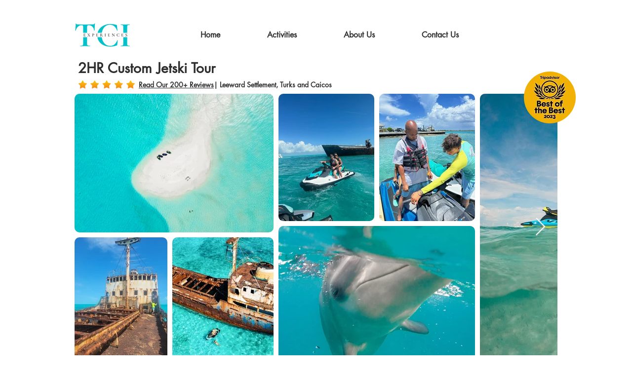

--- FILE ---
content_type: text/javascript
request_url: https://js.peek.com/config.js?key=09713a77-875e-4686-88ff-da01e6dfbf65
body_size: 14180
content:
(()=>{"use strict";var e,n=function(){window.PeekJsApi&&window.PeekJsApi.linkFinder&&window.PeekJsApi.linkFinder.initializeEmbeds?(window.PeekJsApi.linkFinder.initializeEmbeds({"4XWox":"<div class=\"ui-theme-aqua-dreams\" data-peek-embeddable=\"tiles\"><div class=\"peek-embeddable peek-embeddable-type-tiles\"><div class=\"\"><div class=\"peek-embeddable-header\">TCI Experiences</div><div class=\"peek-embeddable-body\"><a class=\"peek-tile three-column-tiles\" href=\"https://book.peek.com/s/09713a77-875e-4686-88ff-da01e6dfbf65/Ad8Xe--d0591e2a-f2f7-45e7-8240-848a7d1f1c58\"><div class=\"peek-tile-image-container-wrap\"><div class=\"peek-tile-image-wrap\" style=\"background-image: url('https://www.filepicker.io/api/file/VcaHntN8QHySWfkExaKx')\"></div><div class=\"peek-tile-image-description-wrap\"><div class=\"peek-tile-image-info\">Luxury Tandem Charter</div><div class=\"peek-tile-image-cta\"><span class=\"peek-primary-button\">Book</span></div></div></div></a><a class=\"peek-tile three-column-tiles\" href=\"https://book.peek.com/s/09713a77-875e-4686-88ff-da01e6dfbf65/NxZy1--ba1c6a1b-c53a-4295-af12-bdd519ff30f2\"><div class=\"peek-tile-image-container-wrap\"><div class=\"peek-tile-image-wrap\" style=\"background-image: url('https://www.filepicker.io/api/file/AetcHW8XR2CPhUOUYlsU')\"></div><div class=\"peek-tile-image-description-wrap\"><div class=\"peek-tile-image-info\">Four Hour 37ft Luxury Boat Charter</div><div class=\"peek-tile-image-cta\"><span class=\"peek-primary-button\">Book</span></div></div></div></a><a class=\"peek-tile three-column-tiles\" href=\"https://book.peek.com/s/09713a77-875e-4686-88ff-da01e6dfbf65/loJ4R--bdf63780-f7cb-41d1-9931-0d4edb3a9b8b\"><div class=\"peek-tile-image-container-wrap\"><div class=\"peek-tile-image-wrap\" style=\"background-image: url('https://www.filepicker.io/api/file/FqaZV1bkRs248KWT1t16')\"></div><div class=\"peek-tile-image-description-wrap\"><div class=\"peek-tile-image-info\">Six Hour 37ft Luxury Boat Charter</div><div class=\"peek-tile-image-cta\"><span class=\"peek-primary-button\">Book</span></div></div></div></a><a class=\"peek-tile three-column-tiles\" href=\"https://book.peek.com/s/09713a77-875e-4686-88ff-da01e6dfbf65/JyZe3--0f71535b-a973-406d-b3f7-c963e7844d08\"><div class=\"peek-tile-image-container-wrap\"><div class=\"peek-tile-image-wrap\" style=\"background-image: url('https://www.filepicker.io/api/file/s78Bik62QkC7KPQnOLPd')\"></div><div class=\"peek-tile-image-description-wrap\"><div class=\"peek-tile-image-info\">Six Hour 28ft Luxury Boat Charter</div><div class=\"peek-tile-image-cta\"><span class=\"peek-primary-button\">Book</span></div></div></div></a><a class=\"peek-tile three-column-tiles\" href=\"https://book.peek.com/s/09713a77-875e-4686-88ff-da01e6dfbf65/XD3Me--b2c01914-6796-4fae-b2d8-5a46386264ec\"><div class=\"peek-tile-image-container-wrap\"><div class=\"peek-tile-image-wrap\" style=\"background-image: url('https://www.filepicker.io/api/file/OpWtyZiER9u3nsWghPF0')\"></div><div class=\"peek-tile-image-description-wrap\"><div class=\"peek-tile-image-info\">La Famille Express Shipwreck Tour</div><div class=\"peek-tile-image-cta\"><span class=\"peek-primary-button\">Book</span></div></div></div></a><a class=\"peek-tile three-column-tiles\" href=\"https://book.peek.com/s/09713a77-875e-4686-88ff-da01e6dfbf65/qzqd1--b2407524-8b5a-4c63-9c46-98e80555aec4\"><div class=\"peek-tile-image-container-wrap\"><div class=\"peek-tile-image-wrap\" style=\"background-image: url('https://www.filepicker.io/api/file/HtAXo1ahRKi8ZXHvamfG')\"></div><div class=\"peek-tile-image-description-wrap\"><div class=\"peek-tile-image-info\">The Northern Cays Tour</div><div class=\"peek-tile-image-cta\"><span class=\"peek-primary-button\">Book</span></div></div></div></a><a class=\"peek-tile three-column-tiles\" href=\"https://book.peek.com/s/09713a77-875e-4686-88ff-da01e6dfbf65/DxZgP--a4e0c822-744d-40bd-a9e7-13c6793c4e03\"><div class=\"peek-tile-image-container-wrap\"><div class=\"peek-tile-image-wrap\" style=\"background-image: url('https://www.filepicker.io/api/file/FtL1CLYTlS45ANr6eLeY')\"></div><div class=\"peek-tile-image-description-wrap\"><div class=\"peek-tile-image-info\">Shipwreck and Tiki Bar Tour (1.5hr)</div><div class=\"peek-tile-image-cta\"><span class=\"peek-primary-button\">Book</span></div></div></div></a><a class=\"peek-tile three-column-tiles\" href=\"https://book.peek.com/s/09713a77-875e-4686-88ff-da01e6dfbf65/RWoMe--0c6fdf47-8047-4c79-8be6-5c91ae3c6941\"><div class=\"peek-tile-image-container-wrap\"><div class=\"peek-tile-image-wrap\" style=\"background-image: url('https://www.filepicker.io/api/file/2GIACXg1Q1K5PtWI1GKU')\"></div><div class=\"peek-tile-image-description-wrap\"><div class=\"peek-tile-image-info\">Noah&#x27;s Ark Floating Bar Tour</div><div class=\"peek-tile-image-cta\"><span class=\"peek-primary-button\">Book</span></div></div></div></a><a class=\"peek-tile three-column-tiles\" href=\"https://book.peek.com/s/09713a77-875e-4686-88ff-da01e6dfbf65/1z4Oe--d1fac9a4-10a6-45f7-b7fe-b862588c2a87\"><div class=\"peek-tile-image-container-wrap\"><div class=\"peek-tile-image-wrap\" style=\"background-image: url('https://www.filepicker.io/api/file/uSIarZCRQwKo8R5ttqFV')\"></div><div class=\"peek-tile-image-description-wrap\"><div class=\"peek-tile-image-info\">Mangrove Eco Tour</div><div class=\"peek-tile-image-cta\"><span class=\"peek-primary-button\">Book</span></div></div></div></a><a class=\"peek-tile three-column-tiles\" href=\"https://book.peek.com/s/09713a77-875e-4686-88ff-da01e6dfbf65/xpogN--760a45e9-76f5-4808-bc0c-e2cd1897146a\"><div class=\"peek-tile-image-container-wrap\"><div class=\"peek-tile-image-wrap\" style=\"background-image: url('https://www.filepicker.io/api/file/E2H1y7UFQzugvEXvgoaF')\"></div><div class=\"peek-tile-image-description-wrap\"><div class=\"peek-tile-image-info\">First Time Rider - E-foil Lessons (1.5 Hours)</div><div class=\"peek-tile-image-cta\"><span class=\"peek-primary-button\">Book</span></div></div></div></a><a class=\"peek-tile three-column-tiles\" href=\"https://book.peek.com/s/09713a77-875e-4686-88ff-da01e6dfbf65/9oB38--b04bc78a-6fd1-4ffd-a0be-a010c050495f\"><div class=\"peek-tile-image-container-wrap\"><div class=\"peek-tile-image-wrap\" style=\"background-image: url('https://www.filepicker.io/api/file/y6Oza7LTTEWSRhB3u45B')\"></div><div class=\"peek-tile-image-description-wrap\"><div class=\"peek-tile-image-info\">Public Parasailing</div><div class=\"peek-tile-image-cta\"><span class=\"peek-primary-button\">Book</span></div></div></div></a><a class=\"peek-tile three-column-tiles\" href=\"https://book.peek.com/s/09713a77-875e-4686-88ff-da01e6dfbf65/7BLJx--d8df0d1f-3fbf-46d5-9d00-3a500da19ea0\"><div class=\"peek-tile-image-container-wrap\"><div class=\"peek-tile-image-wrap\" style=\"background-image: url('https://www.filepicker.io/api/file/s78Bik62QkC7KPQnOLPd')\"></div><div class=\"peek-tile-image-description-wrap\"><div class=\"peek-tile-image-info\">Four Hour 28ft Luxury Boat Charter</div><div class=\"peek-tile-image-cta\"><span class=\"peek-primary-button\">Book</span></div></div></div></a><a class=\"peek-tile three-column-tiles\" href=\"https://book.peek.com/s/09713a77-875e-4686-88ff-da01e6dfbf65/KMZ7M--b1a9acb5-87ba-479f-928e-8fdf659d9674\"><div class=\"peek-tile-image-container-wrap\"><div class=\"peek-tile-image-wrap\" style=\"background-image: url('https://www.filepicker.io/api/file/DCk0Vh1uTEe16edXfKMb')\"></div><div class=\"peek-tile-image-description-wrap\"><div class=\"peek-tile-image-info\">Paddle Board Rental</div><div class=\"peek-tile-image-cta\"><span class=\"peek-primary-button\">Book</span></div></div></div></a><a class=\"peek-tile three-column-tiles\" href=\"https://book.peek.com/s/09713a77-875e-4686-88ff-da01e6dfbf65/gyp8w--1e3f2d5e-52ef-4aa0-89ed-e922f6fd49a5\"><div class=\"peek-tile-image-container-wrap\"><div class=\"peek-tile-image-wrap\" style=\"background-image: url('https://www.filepicker.io/api/file/kAv9o7aoSZ6oF4quZcWq')\"></div><div class=\"peek-tile-image-description-wrap\"><div class=\"peek-tile-image-info\">Clear Kayak Photoshoot</div><div class=\"peek-tile-image-cta\"><span class=\"peek-primary-button\">Book</span></div></div></div></a><a class=\"peek-tile three-column-tiles\" href=\"https://book.peek.com/s/09713a77-875e-4686-88ff-da01e6dfbf65/YEovJ--800d5e54-6e92-4a34-8749-f37a346139c1\"><div class=\"peek-tile-image-container-wrap\"><div class=\"peek-tile-image-wrap\" style=\"background-image: url('https://www.filepicker.io/api/file/Ud9aUHtsSHiZByqvABQq')\"></div><div class=\"peek-tile-image-description-wrap\"><div class=\"peek-tile-image-info\">Mangrove Clear Kayak Tour</div><div class=\"peek-tile-image-cta\"><span class=\"peek-primary-button\">Book</span></div></div></div></a><a class=\"peek-tile three-column-tiles\" href=\"https://book.peek.com/s/09713a77-875e-4686-88ff-da01e6dfbf65/w7ZJe--d6ded0e0-b214-4ebe-88a1-12c35fb32424\"><div class=\"peek-tile-image-container-wrap\"><div class=\"peek-tile-image-wrap\" style=\"background-image: url('https://www.filepicker.io/api/file/PZL2aO6SIujpK5wXYzvy')\"></div><div class=\"peek-tile-image-description-wrap\"><div class=\"peek-tile-image-info\">3 Hour: Mangrove &amp; Iguana Clear Kayak Tour</div><div class=\"peek-tile-image-cta\"><span class=\"peek-primary-button\">Book</span></div></div></div></a><a class=\"peek-tile three-column-tiles\" href=\"https://book.peek.com/s/09713a77-875e-4686-88ff-da01e6dfbf65/reZMP--c237dfd1-eebe-414d-b8dc-975ac50f61f4\"><div class=\"peek-tile-image-container-wrap\"><div class=\"peek-tile-image-wrap\" style=\"background-image: url('https://www.filepicker.io/api/file/lxIJUp7iRtGvugQJnsi1')\"></div><div class=\"peek-tile-image-description-wrap\"><div class=\"peek-tile-image-info\">Half Day Morning (Sunshine)</div><div class=\"peek-tile-image-cta\"><span class=\"peek-primary-button\">Book</span></div></div></div></a><a class=\"peek-tile three-column-tiles\" href=\"https://book.peek.com/s/09713a77-875e-4686-88ff-da01e6dfbf65/8OYm2--2137a8bb-4fe5-4019-8dab-de1492ec107c\"><div class=\"peek-tile-image-container-wrap\"><div class=\"peek-tile-image-wrap\" style=\"background-image: url('https://www.filepicker.io/api/file/R9zXNCxiTjSxthwPiFcp')\"></div><div class=\"peek-tile-image-description-wrap\"><div class=\"peek-tile-image-info\">Full Day Private Charter</div><div class=\"peek-tile-image-cta\"><span class=\"peek-primary-button\">Book</span></div></div></div></a><a class=\"peek-tile three-column-tiles\" href=\"https://book.peek.com/s/09713a77-875e-4686-88ff-da01e6dfbf65/6mPd0--8cfa39be-6b99-48df-bc69-ab25af5a0109\"><div class=\"peek-tile-image-container-wrap\"><div class=\"peek-tile-image-wrap\" style=\"background-image: url('https://www.filepicker.io/api/file/hsRkIXakSMKOn2miK9TA')\"></div><div class=\"peek-tile-image-description-wrap\"><div class=\"peek-tile-image-info\">4 Hour Private Charter</div><div class=\"peek-tile-image-cta\"><span class=\"peek-primary-button\">Book</span></div></div></div></a><a class=\"peek-tile three-column-tiles\" href=\"https://book.peek.com/s/09713a77-875e-4686-88ff-da01e6dfbf65/O4NZq--2897b46e-d280-4c29-802d-4fa357aed3dc\"><div class=\"peek-tile-image-container-wrap\"><div class=\"peek-tile-image-wrap\" style=\"background-image: url('https://www.filepicker.io/api/file/CIjGi6H2TCKfvGs4bMIJ')\"></div><div class=\"peek-tile-image-description-wrap\"><div class=\"peek-tile-image-info\">Kayak Eco Tour</div><div class=\"peek-tile-image-cta\"><span class=\"peek-primary-button\">Book</span></div></div></div></a><a class=\"peek-tile three-column-tiles\" href=\"https://book.peek.com/s/09713a77-875e-4686-88ff-da01e6dfbf65/NxjZ9--152241e9-a14f-417c-97c6-fa1434b2650a\"><div class=\"peek-tile-image-container-wrap\"><div class=\"peek-tile-image-wrap\" style=\"background-image: url('https://www.filepicker.io/api/file/bRP5adtaRESpzECCw8XJ')\"></div><div class=\"peek-tile-image-description-wrap\"><div class=\"peek-tile-image-info\">Clear Kayak Rental</div><div class=\"peek-tile-image-cta\"><span class=\"peek-primary-button\">Book</span></div></div></div></a></div></div></div></div>","z7Ymb":"<div class=\"ui-theme-aqua-dreams\" data-peek-embeddable=\"tiles\"><div class=\"peek-embeddable peek-embeddable-type-tiles\"><div class=\"two-column-layout\"><div class=\"peek-embeddable-header\">TCI Experiences</div><div class=\"peek-embeddable-body\"></div></div></div></div>","L32aa":"<div class=\"ui-theme-aqua-dreams\" data-peek-embeddable=\"tiles\"><div class=\"peek-embeddable peek-embeddable-type-tiles\"><div class=\"\"><div class=\"peek-embeddable-header\">Book Your 47FT Luxury Yacht Charter</div><div class=\"peek-embeddable-body\"><a class=\"peek-tile three-column-tiles\" href=\"https://book.peek.com/s/09713a77-875e-4686-88ff-da01e6dfbf65/2l3Bm--60be65ce-f23c-4bf9-84f9-2910f341c365\"><div class=\"peek-tile-image-container-wrap\"><div class=\"peek-tile-image-wrap\" style=\"background-image: url('https://www.filepicker.io/api/file/GU4WfxGRReKr4cWXRgNZ')\"></div><div class=\"peek-tile-image-description-wrap\"><div class=\"peek-tile-image-info\">4 Hour 47ft Luxury Yacht Tour</div><div class=\"peek-tile-image-cta\"><span class=\"peek-primary-button\">Book</span></div></div></div></a><a class=\"peek-tile three-column-tiles\" href=\"https://book.peek.com/s/09713a77-875e-4686-88ff-da01e6dfbf65/2l3Bm--587ff028-c10c-4a09-8c61-283a9af3bb0b\"><div class=\"peek-tile-image-container-wrap\"><div class=\"peek-tile-image-wrap\" style=\"background-image: url('https://www.filepicker.io/api/file/2c90KRcmROGw78e1iWKn')\"></div><div class=\"peek-tile-image-description-wrap\"><div class=\"peek-tile-image-info\">6 Hour 47ft Luxury Yacht Tour</div><div class=\"peek-tile-image-cta\"><span class=\"peek-primary-button\">Book</span></div></div></div></a><a class=\"peek-tile three-column-tiles\" href=\"https://book.peek.com/s/09713a77-875e-4686-88ff-da01e6dfbf65/2l3Bm--dbc56d9d-eece-40a8-94e1-5b27570af144\"><div class=\"peek-tile-image-container-wrap\"><div class=\"peek-tile-image-wrap\" style=\"background-image: url('https://www.filepicker.io/api/file/qAxVq7tJR4qjucr0apwn')\"></div><div class=\"peek-tile-image-description-wrap\"><div class=\"peek-tile-image-info\">8 Hour 47ft Luxury Yacht Tour</div><div class=\"peek-tile-image-cta\"><span class=\"peek-primary-button\">Book</span></div></div></div></a></div></div></div></div>","XR2Jx":"<div class=\"ui-theme-aqua-dreams\" data-peek-embeddable=\"tiles\"><div class=\"peek-embeddable peek-embeddable-type-tiles\"><div class=\"two-column-layout\"><div class=\"peek-embeddable-header\">37ft Luxury Boat Charter</div><div class=\"peek-embeddable-body\"><a class=\"peek-tile two-column-tiles\" href=\"https://book.peek.com/s/09713a77-875e-4686-88ff-da01e6dfbf65/2l3Bm--fd7d9ca8-1cb7-40f8-84b1-da2ea35732bc\"><div class=\"peek-tile-image-container-wrap\"><div class=\"peek-tile-image-wrap\" style=\"background-image: url('https://www.filepicker.io/api/file/SwRpVPGVRi2Oci56yaMf')\"></div><div class=\"peek-tile-image-description-wrap\"><div class=\"peek-tile-image-info\">2 Hour 37ft Luxury Boat Charter</div><div class=\"peek-tile-image-cta\"><span class=\"peek-primary-button\">Book</span></div></div></div></a><a class=\"peek-tile two-column-tiles\" href=\"https://book.peek.com/s/09713a77-875e-4686-88ff-da01e6dfbf65/2l3Bm--ba1c6a1b-c53a-4295-af12-bdd519ff30f2\"><div class=\"peek-tile-image-container-wrap\"><div class=\"peek-tile-image-wrap\" style=\"background-image: url('https://www.filepicker.io/api/file/AetcHW8XR2CPhUOUYlsU')\"></div><div class=\"peek-tile-image-description-wrap\"><div class=\"peek-tile-image-info\">Four Hour 37ft Luxury Boat Charter</div><div class=\"peek-tile-image-cta\"><span class=\"peek-primary-button\">Book</span></div></div></div></a><a class=\"peek-tile two-column-tiles\" href=\"https://book.peek.com/s/09713a77-875e-4686-88ff-da01e6dfbf65/2l3Bm--bdf63780-f7cb-41d1-9931-0d4edb3a9b8b\"><div class=\"peek-tile-image-container-wrap\"><div class=\"peek-tile-image-wrap\" style=\"background-image: url('https://www.filepicker.io/api/file/FqaZV1bkRs248KWT1t16')\"></div><div class=\"peek-tile-image-description-wrap\"><div class=\"peek-tile-image-info\">Six Hour 37ft Luxury Boat Charter</div><div class=\"peek-tile-image-cta\"><span class=\"peek-primary-button\">Book</span></div></div></div></a><a class=\"peek-tile two-column-tiles\" href=\"https://book.peek.com/s/09713a77-875e-4686-88ff-da01e6dfbf65/2l3Bm--77579138-7b4f-4154-8895-f5da7d5a6383\"><div class=\"peek-tile-image-container-wrap\"><div class=\"peek-tile-image-wrap\" style=\"background-image: url('https://www.filepicker.io/api/file/nIKWPN3TwyqrIoFrRdFY')\"></div><div class=\"peek-tile-image-description-wrap\"><div class=\"peek-tile-image-info\">Eight Hour 37ft Luxury Boat Charter</div><div class=\"peek-tile-image-cta\"><span class=\"peek-primary-button\">Book</span></div></div></div></a></div></div></div></div>","qxOBD":"<div class=\"ui-theme-aqua-dreams\" data-peek-embeddable=\"tiles\"><div class=\"peek-embeddable peek-embeddable-type-tiles\"><div class=\"two-column-layout\"><div class=\"peek-embeddable-header\">28ft Luxury Boat</div><div class=\"peek-embeddable-body\"><a class=\"peek-tile two-column-tiles\" href=\"https://book.peek.com/s/09713a77-875e-4686-88ff-da01e6dfbf65/2l3Bm--bc92943f-6461-4c2e-ad80-806da36cb3cb\"><div class=\"peek-tile-image-container-wrap\"><div class=\"peek-tile-image-wrap\" style=\"background-image: url('https://www.filepicker.io/api/file/OWKCBCYWQHeyrZe8aIaq')\"></div><div class=\"peek-tile-image-description-wrap\"><div class=\"peek-tile-image-info\">2 Hour 28ft Luxury Boat Charter</div><div class=\"peek-tile-image-cta\"><span class=\"peek-primary-button\">Book</span></div></div></div></a><a class=\"peek-tile two-column-tiles\" href=\"https://book.peek.com/s/09713a77-875e-4686-88ff-da01e6dfbf65/2l3Bm--d8df0d1f-3fbf-46d5-9d00-3a500da19ea0\"><div class=\"peek-tile-image-container-wrap\"><div class=\"peek-tile-image-wrap\" style=\"background-image: url('https://www.filepicker.io/api/file/s78Bik62QkC7KPQnOLPd')\"></div><div class=\"peek-tile-image-description-wrap\"><div class=\"peek-tile-image-info\">Four Hour 28ft Luxury Boat Charter</div><div class=\"peek-tile-image-cta\"><span class=\"peek-primary-button\">Book</span></div></div></div></a><a class=\"peek-tile two-column-tiles\" href=\"https://book.peek.com/s/09713a77-875e-4686-88ff-da01e6dfbf65/2l3Bm--0f71535b-a973-406d-b3f7-c963e7844d08\"><div class=\"peek-tile-image-container-wrap\"><div class=\"peek-tile-image-wrap\" style=\"background-image: url('https://www.filepicker.io/api/file/s78Bik62QkC7KPQnOLPd')\"></div><div class=\"peek-tile-image-description-wrap\"><div class=\"peek-tile-image-info\">Six Hour 28ft Luxury Boat Charter</div><div class=\"peek-tile-image-cta\"><span class=\"peek-primary-button\">Book</span></div></div></div></a><a class=\"peek-tile two-column-tiles\" href=\"https://book.peek.com/s/09713a77-875e-4686-88ff-da01e6dfbf65/2l3Bm--64058bd7-796f-4d83-aa18-2da420792959\"><div class=\"peek-tile-image-container-wrap\"><div class=\"peek-tile-image-wrap\" style=\"background-image: url('https://www.filepicker.io/api/file/LTznvQ7PQhmGSFuy8baZ')\"></div><div class=\"peek-tile-image-description-wrap\"><div class=\"peek-tile-image-info\">Eight Hour 28ft Luxury Boat Charter</div><div class=\"peek-tile-image-cta\"><span class=\"peek-primary-button\">Book</span></div></div></div></a></div></div></div></div>","DyYde":"<div class=\"ui-theme-aqua-dreams\" data-peek-embeddable=\"tiles\"><div class=\"peek-embeddable peek-embeddable-type-tiles\"><div class=\"\"><div class=\"peek-embeddable-header\">26ft Regal Charter</div><div class=\"peek-embeddable-body\"><a class=\"peek-tile three-column-tiles\" href=\"https://book.peek.com/s/09713a77-875e-4686-88ff-da01e6dfbf65/2l3Bm--3a21a7f5-f985-45ae-b994-09753f4eefe9\"><div class=\"peek-tile-image-container-wrap\"><div class=\"peek-tile-image-wrap\" style=\"background-image: url('https://www.filepicker.io/api/file/sKgbpKtBQ1ChvOVYhpPN')\"></div><div class=\"peek-tile-image-description-wrap\"><div class=\"peek-tile-image-info\">3 Hour Private Charter</div><div class=\"peek-tile-image-cta\"><span class=\"peek-primary-button\">Book</span></div></div></div></a><a class=\"peek-tile three-column-tiles\" href=\"https://book.peek.com/s/09713a77-875e-4686-88ff-da01e6dfbf65/2l3Bm--15f9c6ac-d7b8-4cd3-8bd2-48d54d9f52f6\"><div class=\"peek-tile-image-container-wrap\"><div class=\"peek-tile-image-wrap\" style=\"background-image: url('https://www.filepicker.io/api/file/jzVTRr0T6KMu7AhldqZq')\"></div><div class=\"peek-tile-image-description-wrap\"><div class=\"peek-tile-image-info\">4 Hour Private Charter</div><div class=\"peek-tile-image-cta\"><span class=\"peek-primary-button\">Book</span></div></div></div></a><a class=\"peek-tile three-column-tiles\" href=\"https://book.peek.com/s/09713a77-875e-4686-88ff-da01e6dfbf65/2l3Bm--81c530cb-8455-49f6-b4d7-00dee7d66840\"><div class=\"peek-tile-image-container-wrap\"><div class=\"peek-tile-image-wrap\" style=\"background-image: url('https://www.filepicker.io/api/file/tkyTLgSbR5CeYU7CwcZX')\"></div><div class=\"peek-tile-image-description-wrap\"><div class=\"peek-tile-image-info\">7 Hour Private Charter</div><div class=\"peek-tile-image-cta\"><span class=\"peek-primary-button\">Book</span></div></div></div></a></div></div></div></div>","1JPD0":"<div class=\"ui-theme-aqua-dreams\" data-peek-embeddable=\"tiles\"><div class=\"peek-embeddable peek-embeddable-type-tiles\"><div class=\"\"><div class=\"peek-embeddable-header\">24ft Glacier Bay</div><div class=\"peek-embeddable-body\"><a class=\"peek-tile three-column-tiles\" href=\"https://book.peek.com/s/09713a77-875e-4686-88ff-da01e6dfbf65/2l3Bm--4c536a06-8977-45f5-9bb0-244ef27eba5b\"><div class=\"peek-tile-image-container-wrap\"><div class=\"peek-tile-image-wrap\" style=\"background-image: url('https://www.filepicker.io/api/file/lpI5fi5rQW2b5pReGtbU')\"></div><div class=\"peek-tile-image-description-wrap\"><div class=\"peek-tile-image-info\">2 Hour Private Charter</div><div class=\"peek-tile-image-cta\"><span class=\"peek-primary-button\">Book</span></div></div></div></a><a class=\"peek-tile three-column-tiles\" href=\"https://book.peek.com/s/09713a77-875e-4686-88ff-da01e6dfbf65/2l3Bm--1b22f47d-bd74-4db9-a037-7c32f66d9a95\"><div class=\"peek-tile-image-container-wrap\"><div class=\"peek-tile-image-wrap\" style=\"background-image: url('https://www.filepicker.io/api/file/C92avyhTha7OxqshO8Dj')\"></div><div class=\"peek-tile-image-description-wrap\"><div class=\"peek-tile-image-info\">3 Hour Private Charter</div><div class=\"peek-tile-image-cta\"><span class=\"peek-primary-button\">Book</span></div></div></div></a><a class=\"peek-tile three-column-tiles\" href=\"https://book.peek.com/s/09713a77-875e-4686-88ff-da01e6dfbf65/2l3Bm--8cfa39be-6b99-48df-bc69-ab25af5a0109\"><div class=\"peek-tile-image-container-wrap\"><div class=\"peek-tile-image-wrap\" style=\"background-image: url('https://www.filepicker.io/api/file/hsRkIXakSMKOn2miK9TA')\"></div><div class=\"peek-tile-image-description-wrap\"><div class=\"peek-tile-image-info\">4 Hour Private Charter</div><div class=\"peek-tile-image-cta\"><span class=\"peek-primary-button\">Book</span></div></div></div></a><a class=\"peek-tile three-column-tiles\" href=\"https://book.peek.com/s/09713a77-875e-4686-88ff-da01e6dfbf65/2l3Bm--336598c4-13ce-4fa2-ae6e-7a03ad51e1cf\"><div class=\"peek-tile-image-container-wrap\"><div class=\"peek-tile-image-wrap\" style=\"background-image: url('https://www.filepicker.io/api/file/ZvnDw1upT8e5MVCifdtD')\"></div><div class=\"peek-tile-image-description-wrap\"><div class=\"peek-tile-image-info\">6 Hour Private Charter</div><div class=\"peek-tile-image-cta\"><span class=\"peek-primary-button\">Book</span></div></div></div></a><a class=\"peek-tile three-column-tiles\" href=\"https://book.peek.com/s/09713a77-875e-4686-88ff-da01e6dfbf65/2l3Bm--30d15814-c179-4f32-8905-d3b62e5c994c\"><div class=\"peek-tile-image-container-wrap\"><div class=\"peek-tile-image-wrap\" style=\"background-image: url('https://www.filepicker.io/api/file/JadPFJhTWswkrHhdF1BA')\"></div><div class=\"peek-tile-image-description-wrap\"><div class=\"peek-tile-image-info\">8 Hour Private Charter</div><div class=\"peek-tile-image-cta\"><span class=\"peek-primary-button\">Book</span></div></div></div></a></div></div></div></div>","3yYz9":"<div class=\"ui-theme-aqua-dreams\" data-peek-embeddable=\"tiles\"><div class=\"peek-embeddable peek-embeddable-type-tiles\"><div class=\"two-column-layout\"><div class=\"peek-embeddable-header\">30ft Catamaran Charter</div><div class=\"peek-embeddable-body\"><a class=\"peek-tile two-column-tiles\" href=\"https://book.peek.com/s/09713a77-875e-4686-88ff-da01e6dfbf65/2l3Bm--341d134c-85ad-45ff-8516-0de77a449128\"><div class=\"peek-tile-image-container-wrap\"><div class=\"peek-tile-image-wrap\" style=\"background-image: url('https://www.filepicker.io/api/file/bu8RXJVpQideKyCrHOsQ')\"></div><div class=\"peek-tile-image-description-wrap\"><div class=\"peek-tile-image-info\">Half Day 30ft Catamaran Charter</div><div class=\"peek-tile-image-cta\"><span class=\"peek-primary-button\">Book</span></div></div></div></a><a class=\"peek-tile two-column-tiles\" href=\"https://book.peek.com/s/09713a77-875e-4686-88ff-da01e6dfbf65/2l3Bm--251961dc-0073-4762-9b1b-6806d664dc2d\"><div class=\"peek-tile-image-container-wrap\"><div class=\"peek-tile-image-wrap\" style=\"background-image: url('https://www.filepicker.io/api/file/fBx9fHITICFCypp7HnR7')\"></div><div class=\"peek-tile-image-description-wrap\"><div class=\"peek-tile-image-info\">7 Hour 30ft Catamaran Charter</div><div class=\"peek-tile-image-cta\"><span class=\"peek-primary-button\">Book</span></div></div></div></a></div></div></div></div>","dyl9j":"<div class=\"ui-theme-aqua-dreams\" data-peek-embeddable=\"tiles\"><div class=\"peek-embeddable peek-embeddable-type-tiles\"><div class=\"two-column-layout\"><div class=\"peek-embeddable-header\">TCI Experiences</div><div class=\"peek-embeddable-body\"><a class=\"peek-tile two-column-tiles\" href=\"https://book.peek.com/s/09713a77-875e-4686-88ff-da01e6dfbf65/2l3Bm--2c8b18b9-d86b-4357-93fc-6244181ab98e\"><div class=\"peek-tile-image-container-wrap\"><div class=\"peek-tile-image-wrap\" style=\"background-image: url('https://www.filepicker.io/api/file/IfFy4Q6YR9u6Lyxl76u0')\"></div><div class=\"peek-tile-image-description-wrap\"><div class=\"peek-tile-image-info\">7 Hour 35ft Catamaran Charter</div><div class=\"peek-tile-image-cta\"><span class=\"peek-primary-button\">Book</span></div></div></div></a><a class=\"peek-tile two-column-tiles\" href=\"https://book.peek.com/s/09713a77-875e-4686-88ff-da01e6dfbf65/2l3Bm--8e44cea8-9edc-4128-b1fe-5a5989982d39\"><div class=\"peek-tile-image-container-wrap\"><div class=\"peek-tile-image-wrap\" style=\"background-image: url('https://www.filepicker.io/api/file/DEiMEsCuQCQOxUQub4ZQ')\"></div><div class=\"peek-tile-image-description-wrap\"><div class=\"peek-tile-image-info\">Four Hour 35ft Catamaran Charter</div><div class=\"peek-tile-image-cta\"><span class=\"peek-primary-button\">Book</span></div></div></div></a></div></div></div></div>","mzOEe":"<div class=\"ui-theme-aqua-dreams\" data-peek-embeddable=\"tiles\"><div class=\"peek-embeddable peek-embeddable-type-tiles\"><div class=\"two-column-layout\"><div class=\"peek-embeddable-header\">TCI Experiences</div><div class=\"peek-embeddable-body\"><a class=\"peek-tile two-column-tiles\" href=\"https://book.peek.com/s/09713a77-875e-4686-88ff-da01e6dfbf65/2l3Bm--49712b79-8265-4057-a080-6b8eb18bba1b\"><div class=\"peek-tile-image-container-wrap\"><div class=\"peek-tile-image-wrap\" style=\"background-image: url('https://www.filepicker.io/api/file/EjHSPx6BTSCSNpFmNE4t')\"></div><div class=\"peek-tile-image-description-wrap\"><div class=\"peek-tile-image-info\">4 Hour 34ft Luxury Charter</div><div class=\"peek-tile-image-cta\"><span class=\"peek-primary-button\">Book</span></div></div></div></a><a class=\"peek-tile two-column-tiles\" href=\"https://book.peek.com/s/09713a77-875e-4686-88ff-da01e6dfbf65/2l3Bm--a06184c2-8cca-42e2-b1cf-1f9f119b77e8\"><div class=\"peek-tile-image-container-wrap\"><div class=\"peek-tile-image-wrap\" style=\"background-image: url('https://www.filepicker.io/api/file/qpapQS0wRQGwd645C3VQ')\"></div><div class=\"peek-tile-image-description-wrap\"><div class=\"peek-tile-image-info\">7 Hour 34ft Luxury Charter</div><div class=\"peek-tile-image-cta\"><span class=\"peek-primary-button\">Book</span></div></div></div></a></div></div></div></div>","Wj4EN":"<div class=\"ui-theme-aqua-dreams\" data-peek-embeddable=\"tiles\"><div class=\"peek-embeddable peek-embeddable-type-tiles\"><div class=\"two-column-layout\"><div class=\"peek-embeddable-header\">TCI Experiences</div><div class=\"peek-embeddable-body\"><a class=\"peek-tile two-column-tiles\" href=\"https://book.peek.com/s/09713a77-875e-4686-88ff-da01e6dfbf65/2X3DE--3439d18d-0e64-40cf-8a64-fa546db69215\"><div class=\"peek-tile-image-container-wrap\"><div class=\"peek-tile-image-wrap\" style=\"background-image: url('https://www.filepicker.io/api/file/XdnujsYRSciXtj8bgMDs')\"></div><div class=\"peek-tile-image-description-wrap\"><div class=\"peek-tile-image-info\">Tesla Model X Airport Transfer (One Way)</div><div class=\"peek-tile-image-cta\"><span class=\"peek-primary-button\">Book</span></div></div></div></a><a class=\"peek-tile two-column-tiles\" href=\"https://book.peek.com/s/09713a77-875e-4686-88ff-da01e6dfbf65/mzJ6e--d0563c7a-45fe-42ef-b5c3-655c995d6619\"><div class=\"peek-tile-image-container-wrap\"><div class=\"peek-tile-image-wrap\" style=\"background-image: url('https://www.filepicker.io/api/file/6AOcR3ARDmMzc3jdjmPB')\"></div><div class=\"peek-tile-image-description-wrap\"><div class=\"peek-tile-image-info\">Tesla Model X Round Trip Airport Transfer</div><div class=\"peek-tile-image-cta\"><span class=\"peek-primary-button\">Book</span></div></div></div></a></div></div></div></div>","mzJZL":"<div class=\"ui-theme-aqua-dreams\" data-peek-embeddable=\"tiles\"><div class=\"peek-embeddable peek-embeddable-type-tiles\"><div class=\"two-column-layout\"><div class=\"peek-embeddable-header\">TCI Experiences</div><div class=\"peek-embeddable-body\"><a class=\"peek-tile two-column-tiles\" href=\"https://book.peek.com/s/09713a77-875e-4686-88ff-da01e6dfbf65/L3MNa--4d2d826f-eb58-47a3-8724-bcdaad2a3cb2\"><div class=\"peek-tile-image-container-wrap\"><div class=\"peek-tile-image-wrap\" style=\"background-image: url('https://www.filepicker.io/api/file/1JOw4ywgQ9SuhSwhEm6G')\"></div><div class=\"peek-tile-image-description-wrap\"><div class=\"peek-tile-image-info\">2023 Suburban LT Airport Transfer (One-Way)</div><div class=\"peek-tile-image-cta\"><span class=\"peek-primary-button\">Book</span></div></div></div></a><a class=\"peek-tile two-column-tiles\" href=\"https://book.peek.com/s/09713a77-875e-4686-88ff-da01e6dfbf65/Bq6N2--6cd00d73-8afe-4aab-b749-3fd3a76e6854\"><div class=\"peek-tile-image-container-wrap\"><div class=\"peek-tile-image-wrap\" style=\"background-image: url('https://www.filepicker.io/api/file/0eNoYR0QvuziCrDq0TqF')\"></div><div class=\"peek-tile-image-description-wrap\"><div class=\"peek-tile-image-info\">2023 Suburban LT Airport Transfer (Round-Trip)</div><div class=\"peek-tile-image-cta\"><span class=\"peek-primary-button\">Book</span></div></div></div></a></div></div></div></div>","8amxD":"<div class=\"ui-theme-aqua-dreams\" data-peek-embeddable=\"tiles\"><div class=\"peek-embeddable peek-embeddable-type-tiles\"><div class=\"two-column-layout\"><div class=\"peek-embeddable-header\">TCI Experiences</div><div class=\"peek-embeddable-body\"><a class=\"peek-tile two-column-tiles\" href=\"https://book.peek.com/s/09713a77-875e-4686-88ff-da01e6dfbf65/Y7vom--87cc6872-0e94-435b-ba0f-5e8011a59ff0\"><div class=\"peek-tile-image-container-wrap\"><div class=\"peek-tile-image-wrap\" style=\"background-image: url('https://www.filepicker.io/api/file/Z8fsqXpAQQG5RgAKTdyk')\"></div><div class=\"peek-tile-image-description-wrap\"><div class=\"peek-tile-image-info\">Mini-Van Airport Transfer (One-Way)</div><div class=\"peek-tile-image-cta\"><span class=\"peek-primary-button\">Book</span></div></div></div></a><a class=\"peek-tile two-column-tiles\" href=\"https://book.peek.com/s/09713a77-875e-4686-88ff-da01e6dfbf65/rbMZY--7d86d5d8-0537-430b-90c0-9f4fd0c27001\"><div class=\"peek-tile-image-container-wrap\"><div class=\"peek-tile-image-wrap\" style=\"background-image: url('https://www.filepicker.io/api/file/63Gpi0zuRG2I4ti4bDgO')\"></div><div class=\"peek-tile-image-description-wrap\"><div class=\"peek-tile-image-info\">Mini-Van Airport Transfer (Round-Trip)</div><div class=\"peek-tile-image-cta\"><span class=\"peek-primary-button\">Book</span></div></div></div></a></div></div></div></div>","ykZpE":"<div class=\"ui-theme-aqua-dreams\" data-peek-embeddable=\"tiles\"><div class=\"peek-embeddable peek-embeddable-type-tiles\"><div class=\"two-column-layout\"><div class=\"peek-embeddable-header\">TCI Experiences</div><div class=\"peek-embeddable-body\"><a class=\"peek-tile two-column-tiles\" href=\"https://book.peek.com/s/09713a77-875e-4686-88ff-da01e6dfbf65/2l3Bm--8aaec5fc-d9d7-4d4c-b6d3-0b6e7421dcb7\"><div class=\"peek-tile-image-container-wrap\"><div class=\"peek-tile-image-wrap\" style=\"background-image: url('https://www.filepicker.io/api/file/vPCiZzvQzyIY76co89KQ')\"></div><div class=\"peek-tile-image-description-wrap\"><div class=\"peek-tile-image-info\">4 Hour 42ft Yacht Charter</div><div class=\"peek-tile-image-cta\"><span class=\"peek-primary-button\">Book</span></div></div></div></a><a class=\"peek-tile two-column-tiles\" href=\"https://book.peek.com/s/09713a77-875e-4686-88ff-da01e6dfbf65/2l3Bm--e32d87c3-0801-4a39-86e1-a780ec35b992\"><div class=\"peek-tile-image-container-wrap\"><div class=\"peek-tile-image-wrap\" style=\"background-image: url('https://www.filepicker.io/api/file/hr575zT1QvCjG9Gk3PuE')\"></div><div class=\"peek-tile-image-description-wrap\"><div class=\"peek-tile-image-info\">7 Hour 42ft Yacht Charter</div><div class=\"peek-tile-image-cta\"><span class=\"peek-primary-button\">Book</span></div></div></div></a></div></div></div></div>","XR0WN":"<div class=\"ui-theme-aqua-dreams\" data-peek-embeddable=\"tiles\"><div class=\"peek-embeddable peek-embeddable-type-tiles\"><div class=\"two-column-layout\"><div class=\"peek-embeddable-header\">Book 60&#x27; Sea Ray Charter</div><div class=\"peek-embeddable-body\"><a class=\"peek-tile two-column-tiles\" href=\"https://book.peek.com/s/09713a77-875e-4686-88ff-da01e6dfbf65/2l3Bm--852d57d9-1cb4-4801-93c0-f8b0b2bee17e\"><div class=\"peek-tile-image-container-wrap\"><div class=\"peek-tile-image-wrap\" style=\"background-image: url('https://www.filepicker.io/api/file/s2oFF3LT2xAU3hLIjTw0')\"></div><div class=\"peek-tile-image-description-wrap\"><div class=\"peek-tile-image-info\">4HR | 60&#x27; Sea Ray Charter</div><div class=\"peek-tile-image-cta\"><span class=\"peek-primary-button\">Book</span></div></div></div></a><a class=\"peek-tile two-column-tiles\" href=\"https://book.peek.com/s/09713a77-875e-4686-88ff-da01e6dfbf65/2l3Bm--590b565d-3b06-434b-9a25-24f154fd4b46\"><div class=\"peek-tile-image-container-wrap\"><div class=\"peek-tile-image-wrap\" style=\"background-image: url('https://www.filepicker.io/api/file/fi2lr3PjRDqrSrNKy5TI')\"></div><div class=\"peek-tile-image-description-wrap\"><div class=\"peek-tile-image-info\">7HR | 60&#x27; Sea Ray Charter</div><div class=\"peek-tile-image-cta\"><span class=\"peek-primary-button\">Book</span></div></div></div></a></div></div></div></div>","PvrAJ":"<div class=\"ui-theme-aqua-dreams\" data-peek-embeddable=\"tiles\"><div class=\"peek-embeddable peek-embeddable-type-tiles\"><div class=\"two-column-layout\"><div class=\"peek-embeddable-header\">Book 47&#x27; Sea Ray Charter</div><div class=\"peek-embeddable-body\"><a class=\"peek-tile two-column-tiles\" href=\"https://book.peek.com/s/09713a77-875e-4686-88ff-da01e6dfbf65/2l3Bm--0150d947-939b-4a11-8e6a-12c06ddca21f\"><div class=\"peek-tile-image-container-wrap\"><div class=\"peek-tile-image-wrap\" style=\"background-image: url('https://www.filepicker.io/api/file/QmuBck1eSBNRiEdI8Ncy')\"></div><div class=\"peek-tile-image-description-wrap\"><div class=\"peek-tile-image-info\">4HR 47&#x27; Sea Ray Charter</div><div class=\"peek-tile-image-cta\"><span class=\"peek-primary-button\">Book</span></div></div></div></a><a class=\"peek-tile two-column-tiles\" href=\"https://book.peek.com/s/09713a77-875e-4686-88ff-da01e6dfbf65/2l3Bm--f8fa4210-861e-41de-874f-f8a68f05208c\"><div class=\"peek-tile-image-container-wrap\"><div class=\"peek-tile-image-wrap\" style=\"background-image: url('https://www.filepicker.io/api/file/nj1uRoGkQyeQ4inGLrgv')\"></div><div class=\"peek-tile-image-description-wrap\"><div class=\"peek-tile-image-info\">7HR 47&#x27; Sea Ray Charter</div><div class=\"peek-tile-image-cta\"><span class=\"peek-primary-button\">Book</span></div></div></div></a></div></div></div></div>","EMEj0":"<div class=\"ui-theme-aqua-dreams\" data-peek-embeddable=\"tiles\"><div class=\"peek-embeddable peek-embeddable-type-tiles\"><div class=\"two-column-layout\"><div class=\"peek-embeddable-header\">Book 44&#x27; Catamaran Charter</div><div class=\"peek-embeddable-body\"><a class=\"peek-tile two-column-tiles\" href=\"https://book.peek.com/s/09713a77-875e-4686-88ff-da01e6dfbf65/2l3Bm--fb5863bb-fa96-4e26-a484-957dd96d54ee\"><div class=\"peek-tile-image-container-wrap\"><div class=\"peek-tile-image-wrap\" style=\"background-image: url('https://www.filepicker.io/api/file/X3KWqntFSDCz5LKUG4U9')\"></div><div class=\"peek-tile-image-description-wrap\"><div class=\"peek-tile-image-info\">4HR 44&#x27; Catamaran Charter</div><div class=\"peek-tile-image-cta\"><span class=\"peek-primary-button\">Book</span></div></div></div></a><a class=\"peek-tile two-column-tiles\" href=\"https://book.peek.com/s/09713a77-875e-4686-88ff-da01e6dfbf65/2l3Bm--c181d3ff-115a-4860-b88f-4ed5b7ddd471\"><div class=\"peek-tile-image-container-wrap\"><div class=\"peek-tile-image-wrap\" style=\"background-image: url('https://www.filepicker.io/api/file/TZ4ZHkmiRS2TqhngtjUg')\"></div><div class=\"peek-tile-image-description-wrap\"><div class=\"peek-tile-image-info\">7HR 44&#x27; Catamaran Charter</div><div class=\"peek-tile-image-cta\"><span class=\"peek-primary-button\">Book</span></div></div></div></a></div></div></div></div>","gVjpA":"<div class=\"ui-theme-aqua-dreams\" data-peek-embeddable=\"tiles\"><div class=\"peek-embeddable peek-embeddable-type-tiles\"><div class=\"two-column-layout\"><div class=\"peek-embeddable-header\">TCI Experiences</div><div class=\"peek-embeddable-body\"><a class=\"peek-tile two-column-tiles\" href=\"https://book.peek.com/s/09713a77-875e-4686-88ff-da01e6dfbf65/2l3Bm--d6a97f74-5b9a-42f2-a681-7637850ffd91\"><div class=\"peek-tile-image-container-wrap\"><div class=\"peek-tile-image-wrap\" style=\"background-image: url('https://www.filepicker.io/api/file/paYH51f8QuKgkKuEDQ0S')\"></div><div class=\"peek-tile-image-description-wrap\"><div class=\"peek-tile-image-info\">5HR 41ft Sailing Catamaran Charter</div><div class=\"peek-tile-image-cta\"><span class=\"peek-primary-button\">Book</span></div></div></div></a><a class=\"peek-tile two-column-tiles\" href=\"https://book.peek.com/s/09713a77-875e-4686-88ff-da01e6dfbf65/2l3Bm--a8118bd8-1bfd-45a0-9606-cd23707e9215\"><div class=\"peek-tile-image-container-wrap\"><div class=\"peek-tile-image-wrap\" style=\"background-image: url('https://www.filepicker.io/api/file/lqKGa4lTWgcNoaHpqnAq')\"></div><div class=\"peek-tile-image-description-wrap\"><div class=\"peek-tile-image-info\">7HR 41ft Sailing Catamaran Charter</div><div class=\"peek-tile-image-cta\"><span class=\"peek-primary-button\">Book</span></div></div></div></a></div></div></div></div>","RE673":"<div class=\"ui-theme-aqua-dreams\" data-peek-embeddable=\"tiles\"><div class=\"peek-embeddable peek-embeddable-type-tiles\"><div class=\"two-column-layout\"><div class=\"peek-embeddable-header\">Book Your Adventure Boat Charter</div><div class=\"peek-embeddable-body\"><a class=\"peek-tile two-column-tiles\" href=\"https://book.peek.com/s/09713a77-875e-4686-88ff-da01e6dfbf65/2l3Bm--9b25b5a6-df15-4c78-802f-31590219fdd2\"><div class=\"peek-tile-image-container-wrap\"><div class=\"peek-tile-image-wrap\" style=\"background-image: url('https://www.filepicker.io/api/file/K6AmxsoeRuOvmRcg47yA')\"></div><div class=\"peek-tile-image-description-wrap\"><div class=\"peek-tile-image-info\">4HR Adventure Boat Charter</div><div class=\"peek-tile-image-cta\"><span class=\"peek-primary-button\">Book</span></div></div></div></a><a class=\"peek-tile two-column-tiles\" href=\"https://book.peek.com/s/09713a77-875e-4686-88ff-da01e6dfbf65/2l3Bm--87d6c408-5ae2-44f9-a463-e767ea27bfd9\"><div class=\"peek-tile-image-container-wrap\"><div class=\"peek-tile-image-wrap\" style=\"background-image: url('https://www.filepicker.io/api/file/r2AXvewLRK6vbiiX4DKP')\"></div><div class=\"peek-tile-image-description-wrap\"><div class=\"peek-tile-image-info\">8HR Adventure Boat Charter</div><div class=\"peek-tile-image-cta\"><span class=\"peek-primary-button\">Book</span></div></div></div></a></div></div></div></div>","L3XwA":"<div class=\"ui-theme-aqua-dreams\" data-peek-embeddable=\"tiles\"><div class=\"peek-embeddable peek-embeddable-type-tiles\"><div class=\"two-column-layout\"><div class=\"peek-embeddable-header\">Book 28&#x27; Grady White Charter</div><div class=\"peek-embeddable-body\"><a class=\"peek-tile two-column-tiles\" href=\"https://book.peek.com/s/09713a77-875e-4686-88ff-da01e6dfbf65/2l3Bm--ee39ef57-5aba-4375-b9a4-40712f7f442e\"><div class=\"peek-tile-image-container-wrap\"><div class=\"peek-tile-image-wrap\" style=\"background-image: url('https://www.filepicker.io/api/file/lxA5pLb4TUOKksJWF8E3')\"></div><div class=\"peek-tile-image-description-wrap\"><div class=\"peek-tile-image-info\">3HR 28&#x27; Grady White Charter</div><div class=\"peek-tile-image-cta\"><span class=\"peek-primary-button\">Book</span></div></div></div></a><a class=\"peek-tile two-column-tiles\" href=\"https://book.peek.com/s/09713a77-875e-4686-88ff-da01e6dfbf65/2l3Bm--932e7d82-5ff5-450a-a45b-594985c71b7d\"><div class=\"peek-tile-image-container-wrap\"><div class=\"peek-tile-image-wrap\" style=\"background-image: url('https://www.filepicker.io/api/file/K15DSnBVSdn3s5enNVnF')\"></div><div class=\"peek-tile-image-description-wrap\"><div class=\"peek-tile-image-info\">4HR 28&#x27; Grady White Charter</div><div class=\"peek-tile-image-cta\"><span class=\"peek-primary-button\">Book</span></div></div></div></a><a class=\"peek-tile two-column-tiles\" href=\"https://book.peek.com/s/09713a77-875e-4686-88ff-da01e6dfbf65/2l3Bm--730c38cb-9fad-4e24-ac68-ec97a697dfe5\"><div class=\"peek-tile-image-container-wrap\"><div class=\"peek-tile-image-wrap\" style=\"background-image: url('https://www.filepicker.io/api/file/XcVLzFS6ShOWHBbBtBGx')\"></div><div class=\"peek-tile-image-description-wrap\"><div class=\"peek-tile-image-info\">6HR 28&#x27; Grady White Charter</div><div class=\"peek-tile-image-cta\"><span class=\"peek-primary-button\">Book</span></div></div></div></a><a class=\"peek-tile two-column-tiles\" href=\"https://book.peek.com/s/09713a77-875e-4686-88ff-da01e6dfbf65/2l3Bm--bf6125d9-a586-40de-9c3f-d98a56a10900\"><div class=\"peek-tile-image-container-wrap\"><div class=\"peek-tile-image-wrap\" style=\"background-image: url('https://www.filepicker.io/api/file/dJX8wYUCR7WTQhKrpwuk')\"></div><div class=\"peek-tile-image-description-wrap\"><div class=\"peek-tile-image-info\">8HR 28&#x27; Grady White Charter</div><div class=\"peek-tile-image-cta\"><span class=\"peek-primary-button\">Book</span></div></div></div></a></div></div></div></div>","mzo4N":"<div class=\"ui-theme-aqua-dreams\" data-peek-embeddable=\"tiles\"><div class=\"peek-embeddable peek-embeddable-type-tiles\"><div class=\"\"><div class=\"peek-embeddable-header\">Book 32&#x27; Fishing Yacht Charter</div><div class=\"peek-embeddable-body\"><a class=\"peek-tile three-column-tiles\" href=\"https://book.peek.com/s/09713a77-875e-4686-88ff-da01e6dfbf65/2l3Bm--f4d1f677-c894-4bd2-af25-3e404dff54cf\"><div class=\"peek-tile-image-container-wrap\"><div class=\"peek-tile-image-wrap\" style=\"background-image: url('https://www.filepicker.io/api/file/mX8EVM2yQsi2L6zjKpHy')\"></div><div class=\"peek-tile-image-description-wrap\"><div class=\"peek-tile-image-info\">4HR 32&#x27; Fishing Yacht Charter</div><div class=\"peek-tile-image-cta\"><span class=\"peek-primary-button\">Book</span></div></div></div></a><a class=\"peek-tile three-column-tiles\" href=\"https://book.peek.com/s/09713a77-875e-4686-88ff-da01e6dfbf65/2l3Bm--acf644b5-fd18-4598-85bd-83b331393894\"><div class=\"peek-tile-image-container-wrap\"><div class=\"peek-tile-image-wrap\" style=\"background-image: url('https://www.filepicker.io/api/file/JH5oF9dXQAuLHL0cJQzW')\"></div><div class=\"peek-tile-image-description-wrap\"><div class=\"peek-tile-image-info\">6HR 32&#x27; Fishing Yacht Charter</div><div class=\"peek-tile-image-cta\"><span class=\"peek-primary-button\">Book</span></div></div></div></a><a class=\"peek-tile three-column-tiles\" href=\"https://book.peek.com/s/09713a77-875e-4686-88ff-da01e6dfbf65/2l3Bm--a64a2ee9-df0d-416e-ace8-4c1e2be0f669\"><div class=\"peek-tile-image-container-wrap\"><div class=\"peek-tile-image-wrap\" style=\"background-image: url('https://www.filepicker.io/api/file/RenraJ5oTTucGzw1x97b')\"></div><div class=\"peek-tile-image-description-wrap\"><div class=\"peek-tile-image-info\">8HR 32&#x27; Fishing Yacht Charter</div><div class=\"peek-tile-image-cta\"><span class=\"peek-primary-button\">Book</span></div></div></div></a></div></div></div></div>","Ag7Zy":"<div class=\"ui-theme-aqua-dreams\" data-peek-embeddable=\"tiles\"><div class=\"peek-embeddable peek-embeddable-type-tiles\"><div class=\"\"><div class=\"peek-embeddable-header\">Book Your Jetcar Experience Now</div><div class=\"peek-embeddable-body\"><a class=\"peek-tile three-column-tiles\" href=\"https://book.peek.com/s/09713a77-875e-4686-88ff-da01e6dfbf65/2l3Bm--35ba42d1-d15c-432a-a2fd-1eb130f7f670\"><div class=\"peek-tile-image-container-wrap\"><div class=\"peek-tile-image-wrap\" style=\"background-image: url('https://www.filepicker.io/api/file/GT4DcSePTgaalsTqBVJj')\"></div><div class=\"peek-tile-image-description-wrap\"><div class=\"peek-tile-image-info\">15 Minute Drone Photoshoot (4-Seater Bugatti)</div><div class=\"peek-tile-image-cta\"><span class=\"peek-primary-button\">Book</span></div></div></div></a><a class=\"peek-tile three-column-tiles\" href=\"https://book.peek.com/s/09713a77-875e-4686-88ff-da01e6dfbf65/2l3Bm--501b0ec1-d5c7-4196-9874-295d64ba0457\"><div class=\"peek-tile-image-container-wrap\"><div class=\"peek-tile-image-wrap\" style=\"background-image: url('https://www.filepicker.io/api/file/ORsixNijRN2OaJWlxpPY')\"></div><div class=\"peek-tile-image-description-wrap\"><div class=\"peek-tile-image-info\">30 Minute Tour (4-Seater Bugatti)</div><div class=\"peek-tile-image-cta\"><span class=\"peek-primary-button\">Book</span></div></div></div></a><a class=\"peek-tile three-column-tiles\" href=\"https://book.peek.com/s/09713a77-875e-4686-88ff-da01e6dfbf65/2l3Bm--ffc30bfe-3144-491d-a11d-7ba6c41ce595\"><div class=\"peek-tile-image-container-wrap\"><div class=\"peek-tile-image-wrap\" style=\"background-image: url('https://www.filepicker.io/api/file/SdranGz5TbEBSsgWForo')\"></div><div class=\"peek-tile-image-description-wrap\"><div class=\"peek-tile-image-info\">1HR Tour (4-Seater Bugatti)</div><div class=\"peek-tile-image-cta\"><span class=\"peek-primary-button\">Book</span></div></div></div></a><a class=\"peek-tile three-column-tiles\" href=\"https://book.peek.com/s/09713a77-875e-4686-88ff-da01e6dfbf65/2l3Bm--8cac0bad-44c7-4729-9ae4-971a8ba385d0\"><div class=\"peek-tile-image-container-wrap\"><div class=\"peek-tile-image-wrap\" style=\"background-image: url('https://www.filepicker.io/api/file/z68T2f5pQliEIiGRELmR')\"></div><div class=\"peek-tile-image-description-wrap\"><div class=\"peek-tile-image-info\">15 Minute Drone Photoshoot (2-Seater Mercedes)</div><div class=\"peek-tile-image-cta\"><span class=\"peek-primary-button\">Book</span></div></div></div></a><a class=\"peek-tile three-column-tiles\" href=\"https://book.peek.com/s/09713a77-875e-4686-88ff-da01e6dfbf65/2l3Bm--58298d2a-6633-424f-985e-c2142c2d1d6a\"><div class=\"peek-tile-image-container-wrap\"><div class=\"peek-tile-image-wrap\" style=\"background-image: url('https://www.filepicker.io/api/file/SvIPOoQOiAlWex7yqzZg')\"></div><div class=\"peek-tile-image-description-wrap\"><div class=\"peek-tile-image-info\">30 Minute Tour (2-Seater Mercedes)</div><div class=\"peek-tile-image-cta\"><span class=\"peek-primary-button\">Book</span></div></div></div></a><a class=\"peek-tile three-column-tiles\" href=\"https://book.peek.com/s/09713a77-875e-4686-88ff-da01e6dfbf65/2l3Bm--3b0e9479-2a3f-4a62-bbb4-32045dfe8985\"><div class=\"peek-tile-image-container-wrap\"><div class=\"peek-tile-image-wrap\" style=\"background-image: url('https://www.filepicker.io/api/file/iTAs5TXiQhykMjgnBOi0')\"></div><div class=\"peek-tile-image-description-wrap\"><div class=\"peek-tile-image-info\">1HR Tour (2-Seater Mercedes)</div><div class=\"peek-tile-image-cta\"><span class=\"peek-primary-button\">Book</span></div></div></div></a></div></div></div></div>","N4dkd":"<div class=\"ui-theme-aqua-dreams\" data-peek-embeddable=\"tiles\"><div class=\"peek-embeddable peek-embeddable-type-tiles\"><div class=\"\"><div class=\"peek-embeddable-header\">Luxury Cayman Experiences</div><div class=\"peek-embeddable-body\"><a class=\"peek-tile three-column-tiles\" href=\"https://book.peek.com/s/09713a77-875e-4686-88ff-da01e6dfbf65/2l3Bm--ebb86282-87ea-472f-808d-b47a7e3b1b75\"><div class=\"peek-tile-image-container-wrap\"><div class=\"peek-tile-image-wrap\" style=\"background-image: url('https://www.filepicker.io/api/file/Mkmz7UaQQBupBGbj9f1k')\"></div><div class=\"peek-tile-image-description-wrap\"><div class=\"peek-tile-image-info\">2HR 47&#x27; Powercat Sunset Cruise</div><div class=\"peek-tile-image-cta\"><span class=\"peek-primary-button\">Book</span></div></div></div></a><a class=\"peek-tile three-column-tiles\" href=\"https://book.peek.com/s/09713a77-875e-4686-88ff-da01e6dfbf65/2l3Bm--72dc7356-0af9-41c1-8720-a2baacdbf037\"><div class=\"peek-tile-image-container-wrap\"><div class=\"peek-tile-image-wrap\" style=\"background-image: url('https://www.filepicker.io/api/file/7P2AmNLTDqDLdhZyeE7i')\"></div><div class=\"peek-tile-image-description-wrap\"><div class=\"peek-tile-image-info\">4HR 47&#x27; Powercat Charter</div><div class=\"peek-tile-image-cta\"><span class=\"peek-primary-button\">Book</span></div></div></div></a><a class=\"peek-tile three-column-tiles\" href=\"https://book.peek.com/s/09713a77-875e-4686-88ff-da01e6dfbf65/2l3Bm--d4c3a4ab-736c-4b4c-b688-26e8a6e0390f\"><div class=\"peek-tile-image-container-wrap\"><div class=\"peek-tile-image-wrap\" style=\"background-image: url('https://www.filepicker.io/api/file/Q2MYWVEnTn6Afa4mLnXU')\"></div><div class=\"peek-tile-image-description-wrap\"><div class=\"peek-tile-image-info\">7HR 47&#x27; Powercat Charter</div><div class=\"peek-tile-image-cta\"><span class=\"peek-primary-button\">Book</span></div></div></div></a></div></div></div></div>","l7LMO":"<div class=\"ui-theme-aqua-dreams\" data-peek-embeddable=\"tiles\"><div class=\"peek-embeddable peek-embeddable-type-tiles\"><div class=\"\"><div class=\"peek-embeddable-header\">Luxury Cayman Experiences</div><div class=\"peek-embeddable-body\"><a class=\"peek-tile three-column-tiles\" href=\"https://book.peek.com/s/09713a77-875e-4686-88ff-da01e6dfbf65/2l3Bm--9b83c8d4-7d1d-4678-b7dc-3bb133067a40\"><div class=\"peek-tile-image-container-wrap\"><div class=\"peek-tile-image-wrap\" style=\"background-image: url('https://www.filepicker.io/api/file/qbmmLHqyTouxhNG0WMN0')\"></div><div class=\"peek-tile-image-description-wrap\"><div class=\"peek-tile-image-info\">2HR 45&#x27; Sailing Catamaran Sunset Cruise</div><div class=\"peek-tile-image-cta\"><span class=\"peek-primary-button\">Book</span></div></div></div></a><a class=\"peek-tile three-column-tiles\" href=\"https://book.peek.com/s/09713a77-875e-4686-88ff-da01e6dfbf65/2l3Bm--b65ef4c7-3ae9-49c3-8cd3-086b16558329\"><div class=\"peek-tile-image-container-wrap\"><div class=\"peek-tile-image-wrap\" style=\"background-image: url('https://www.filepicker.io/api/file/HcQMn0CQjCfDzyqn2Km0')\"></div><div class=\"peek-tile-image-description-wrap\"><div class=\"peek-tile-image-info\">4HR 45&#x27; Sailing Catamaran Charter</div><div class=\"peek-tile-image-cta\"><span class=\"peek-primary-button\">Book</span></div></div></div></a><a class=\"peek-tile three-column-tiles\" href=\"https://book.peek.com/s/09713a77-875e-4686-88ff-da01e6dfbf65/2l3Bm--27fafdd0-8aed-44c6-b5ef-e3fbe526d7fb\"><div class=\"peek-tile-image-container-wrap\"><div class=\"peek-tile-image-wrap\" style=\"background-image: url('https://www.filepicker.io/api/file/IQtpaES4RJSLXccrwFXz')\"></div><div class=\"peek-tile-image-description-wrap\"><div class=\"peek-tile-image-info\">7HR 45&#x27; Sailing Catamaran Charter</div><div class=\"peek-tile-image-cta\"><span class=\"peek-primary-button\">Book</span></div></div></div></a></div></div></div></div>","VzY6V":"<div class=\"ui-theme-aqua-dreams\" data-peek-embeddable=\"tiles\"><div class=\"peek-embeddable peek-embeddable-type-tiles\"><div class=\"two-column-layout\"><div class=\"peek-embeddable-header\">Book Our 56&#x27; Luxury Sailing Cat</div><div class=\"peek-embeddable-body\"><a class=\"peek-tile two-column-tiles\" href=\"https://book.peek.com/s/09713a77-875e-4686-88ff-da01e6dfbf65/2l3Bm--0ae63944-5748-45ec-96cf-4cec3f722e8d\"><div class=\"peek-tile-image-container-wrap\"><div class=\"peek-tile-image-wrap\" style=\"background-image: url('https://www.filepicker.io/api/file/QEXKPyJeTViOzzxK9gT0')\"></div><div class=\"peek-tile-image-description-wrap\"><div class=\"peek-tile-image-info\">5HR 56&#x27; Luxury Sailing Cat Charter</div><div class=\"peek-tile-image-cta\"><span class=\"peek-primary-button\">Book</span></div></div></div></a><a class=\"peek-tile two-column-tiles\" href=\"https://book.peek.com/s/09713a77-875e-4686-88ff-da01e6dfbf65/2l3Bm--1e8d955c-1317-46bf-afdf-ee3909e94057\"><div class=\"peek-tile-image-container-wrap\"><div class=\"peek-tile-image-wrap\" style=\"background-image: url('https://www.filepicker.io/api/file/wpxOJ9UHS5udt3Jn63OL')\"></div><div class=\"peek-tile-image-description-wrap\"><div class=\"peek-tile-image-info\">6HR 56&#x27; Luxury Sailing Cat Charter</div><div class=\"peek-tile-image-cta\"><span class=\"peek-primary-button\">Book</span></div></div></div></a><a class=\"peek-tile two-column-tiles\" href=\"https://book.peek.com/s/09713a77-875e-4686-88ff-da01e6dfbf65/2l3Bm--80a060d3-fdb2-40dd-abda-146f2b331ea2\"><div class=\"peek-tile-image-container-wrap\"><div class=\"peek-tile-image-wrap\" style=\"background-image: url('https://www.filepicker.io/api/file/A0QQ1JpxQomrS6YxmeWv')\"></div><div class=\"peek-tile-image-description-wrap\"><div class=\"peek-tile-image-info\">7HR 56&#x27; Luxury Sailing Cat Charter</div><div class=\"peek-tile-image-cta\"><span class=\"peek-primary-button\">Book</span></div></div></div></a><a class=\"peek-tile two-column-tiles\" href=\"https://book.peek.com/s/09713a77-875e-4686-88ff-da01e6dfbf65/2l3Bm--60cb8143-954b-40ea-9645-71ab131fe7ca\"><div class=\"peek-tile-image-container-wrap\"><div class=\"peek-tile-image-wrap\" style=\"background-image: url('https://www.filepicker.io/api/file/X1O1W1xqRI2cD1Kduzhv')\"></div><div class=\"peek-tile-image-description-wrap\"><div class=\"peek-tile-image-info\">8HR 56&#x27; Luxury Sailing Cat Charter</div><div class=\"peek-tile-image-cta\"><span class=\"peek-primary-button\">Book</span></div></div></div></a></div></div></div></div>","eyDX3":"<div class=\"ui-theme-aqua-dreams\" data-peek-embeddable=\"tiles\"><div class=\"peek-embeddable peek-embeddable-type-tiles\"><div class=\"\"><div class=\"peek-embeddable-header\">Book Your 40&#x27; Sea Ray Yacht Charter</div><div class=\"peek-embeddable-body\"><a class=\"peek-tile three-column-tiles\" href=\"https://book.peek.com/s/09713a77-875e-4686-88ff-da01e6dfbf65/2l3Bm--8ac50562-72e2-4c16-bb33-8118b18f12d0\"><div class=\"peek-tile-image-container-wrap\"><div class=\"peek-tile-image-wrap\" style=\"background-image: url('https://www.filepicker.io/api/file/2fwD0VeR6OLxmlrhaLiw')\"></div><div class=\"peek-tile-image-description-wrap\"><div class=\"peek-tile-image-info\">4HR 40&#x27; Sea Ray Yacht Charter</div><div class=\"peek-tile-image-cta\"><span class=\"peek-primary-button\">Book</span></div></div></div></a><a class=\"peek-tile three-column-tiles\" href=\"https://book.peek.com/s/09713a77-875e-4686-88ff-da01e6dfbf65/2l3Bm--293dbf40-83af-40c4-aa2c-a2ae5ea8065c\"><div class=\"peek-tile-image-container-wrap\"><div class=\"peek-tile-image-wrap\" style=\"background-image: url('https://www.filepicker.io/api/file/Bh8KiTlqSaW9pbwQx4zR')\"></div><div class=\"peek-tile-image-description-wrap\"><div class=\"peek-tile-image-info\">5HR 40&#x27; Sea Ray Yacht Charter</div><div class=\"peek-tile-image-cta\"><span class=\"peek-primary-button\">Book</span></div></div></div></a><a class=\"peek-tile three-column-tiles\" href=\"https://book.peek.com/s/09713a77-875e-4686-88ff-da01e6dfbf65/2l3Bm--d8d6286c-be88-4875-a753-74fec4b9a616\"><div class=\"peek-tile-image-container-wrap\"><div class=\"peek-tile-image-wrap\" style=\"background-image: url('https://www.filepicker.io/api/file/joHQQpsTRSeOGguMABWZ')\"></div><div class=\"peek-tile-image-description-wrap\"><div class=\"peek-tile-image-info\">6HR 40&#x27; Sea Ray Yacht Charter</div><div class=\"peek-tile-image-cta\"><span class=\"peek-primary-button\">Book</span></div></div></div></a><a class=\"peek-tile three-column-tiles\" href=\"https://book.peek.com/s/09713a77-875e-4686-88ff-da01e6dfbf65/2l3Bm--a5f53d64-883e-418d-bf66-9f60b483933a\"><div class=\"peek-tile-image-container-wrap\"><div class=\"peek-tile-image-wrap\" style=\"background-image: url('https://www.filepicker.io/api/file/KYWnG2ogSBGjXSDJbAU4')\"></div><div class=\"peek-tile-image-description-wrap\"><div class=\"peek-tile-image-info\">7HR 40&#x27; Sea Ray Yacht Charter</div><div class=\"peek-tile-image-cta\"><span class=\"peek-primary-button\">Book</span></div></div></div></a><a class=\"peek-tile three-column-tiles\" href=\"https://book.peek.com/s/09713a77-875e-4686-88ff-da01e6dfbf65/2l3Bm--9ac2d545-1b3b-458e-a72f-949ab3201b7c\"><div class=\"peek-tile-image-container-wrap\"><div class=\"peek-tile-image-wrap\" style=\"background-image: url('https://www.filepicker.io/api/file/KG65GKdBTtCg7nVllaHW')\"></div><div class=\"peek-tile-image-description-wrap\"><div class=\"peek-tile-image-info\">8HR 40&#x27; Sea Ray Yacht Charter</div><div class=\"peek-tile-image-cta\"><span class=\"peek-primary-button\">Book</span></div></div></div></a></div></div></div></div>","xVeop":"<div class=\"ui-theme-aqua-dreams\" data-peek-embeddable=\"tiles\"><div class=\"peek-embeddable peek-embeddable-type-tiles\"><div class=\"\"><div class=\"peek-embeddable-header\">Book Our 57&#x27; Catamaran</div><div class=\"peek-embeddable-body\"><a class=\"peek-tile three-column-tiles\" href=\"https://book.peek.com/s/09713a77-875e-4686-88ff-da01e6dfbf65/2l3Bm--b1a255b0-bef4-4849-ad96-efab08b26bb5\"><div class=\"peek-tile-image-container-wrap\"><div class=\"peek-tile-image-wrap\" style=\"background-image: url('https://www.filepicker.io/api/file/8ss7RLJQRZ26vMVVlJPu')\"></div><div class=\"peek-tile-image-description-wrap\"><div class=\"peek-tile-image-info\">3.5HR 57&#x27; Sailing Catamaran Charter</div><div class=\"peek-tile-image-cta\"><span class=\"peek-primary-button\">Book</span></div></div></div></a><a class=\"peek-tile three-column-tiles\" href=\"https://book.peek.com/s/09713a77-875e-4686-88ff-da01e6dfbf65/2l3Bm--d4681a38-ec8b-458a-ace5-305b6cb56732\"><div class=\"peek-tile-image-container-wrap\"><div class=\"peek-tile-image-wrap\" style=\"background-image: url('https://www.filepicker.io/api/file/CWxPJwRSTqC2ajPbBdWw')\"></div><div class=\"peek-tile-image-description-wrap\"><div class=\"peek-tile-image-info\">3HR 57&#x27; Sailing Catamaran Sunset Cruise</div><div class=\"peek-tile-image-cta\"><span class=\"peek-primary-button\">Book</span></div></div></div></a><a class=\"peek-tile three-column-tiles\" href=\"https://book.peek.com/s/09713a77-875e-4686-88ff-da01e6dfbf65/2l3Bm--80cdc37a-663f-43e6-8346-381e1411117b\"><div class=\"peek-tile-image-container-wrap\"><div class=\"peek-tile-image-wrap\" style=\"background-image: url('https://www.filepicker.io/api/file/ct4zcYOGSOO2oD7d6kIT')\"></div><div class=\"peek-tile-image-description-wrap\"><div class=\"peek-tile-image-info\">6HR 57&#x27; Sailing Catamaran Charter</div><div class=\"peek-tile-image-cta\"><span class=\"peek-primary-button\">Book</span></div></div></div></a></div></div></div></div>","Jk3A8":"<div class=\"ui-theme-aqua-dreams\" data-peek-embeddable=\"tiles\"><div class=\"peek-embeddable peek-embeddable-type-tiles\"><div class=\"two-column-layout\"><div class=\"peek-embeddable-header\">Book 26&#x27; Speedboat</div><div class=\"peek-embeddable-body\"><a class=\"peek-tile two-column-tiles\" href=\"https://book.peek.com/s/09713a77-875e-4686-88ff-da01e6dfbf65/2l3Bm--877e4f05-624e-4198-a9de-0832443edc2f\"><div class=\"peek-tile-image-container-wrap\"><div class=\"peek-tile-image-wrap\" style=\"background-image: url('https://www.filepicker.io/api/file/FxcLyuZ8QcuhJ4Wznbda')\"></div><div class=\"peek-tile-image-description-wrap\"><div class=\"peek-tile-image-info\">4HR 26&#x27; Speedboat Charter</div><div class=\"peek-tile-image-cta\"><span class=\"peek-primary-button\">Book</span></div></div></div></a><a class=\"peek-tile two-column-tiles\" href=\"https://book.peek.com/s/09713a77-875e-4686-88ff-da01e6dfbf65/2l3Bm--3b22cb79-ffd5-4168-9d44-029165c2e372\"><div class=\"peek-tile-image-container-wrap\"><div class=\"peek-tile-image-wrap\" style=\"background-image: url('https://www.filepicker.io/api/file/eueMvtUYREuNHKqVGkds')\"></div><div class=\"peek-tile-image-description-wrap\"><div class=\"peek-tile-image-info\">8HR 26&#x27; Speed Boat Charter</div><div class=\"peek-tile-image-cta\"><span class=\"peek-primary-button\">Book</span></div></div></div></a></div></div></div></div>","jYE6R":"<div class=\"ui-theme-aqua-dreams\" data-peek-embeddable=\"tiles\"><div class=\"peek-embeddable peek-embeddable-type-tiles\"><div class=\"\"><div class=\"peek-embeddable-header\">Book Your 48&#x27; Hatteras Sportfish Fishing Charter</div><div class=\"peek-embeddable-body\"><a class=\"peek-tile three-column-tiles\" href=\"https://book.peek.com/s/09713a77-875e-4686-88ff-da01e6dfbf65/2l3Bm--2a4a9de6-d4f6-456e-b9f2-32bb81b0ddae\"><div class=\"peek-tile-image-container-wrap\"><div class=\"peek-tile-image-wrap\" style=\"background-image: url('https://www.filepicker.io/api/file/NgZbHERT823Bd5odVjtE')\"></div><div class=\"peek-tile-image-description-wrap\"><div class=\"peek-tile-image-info\">4HR 48&#x27; Hatteras Sportfish Fishing Charter</div><div class=\"peek-tile-image-cta\"><span class=\"peek-primary-button\">Book</span></div></div></div></a><a class=\"peek-tile three-column-tiles\" href=\"https://book.peek.com/s/09713a77-875e-4686-88ff-da01e6dfbf65/2l3Bm--cdbc793c-d799-4084-8a89-56bfcad3abae\"><div class=\"peek-tile-image-container-wrap\"><div class=\"peek-tile-image-wrap\" style=\"background-image: url('https://www.filepicker.io/api/file/6lG9KjvdQIa2iBY9ZVFm')\"></div><div class=\"peek-tile-image-description-wrap\"><div class=\"peek-tile-image-info\">6HR 48&#x27; Hatteras Sportfish Fishing Charter</div><div class=\"peek-tile-image-cta\"><span class=\"peek-primary-button\">Book</span></div></div></div></a><a class=\"peek-tile three-column-tiles\" href=\"https://book.peek.com/s/09713a77-875e-4686-88ff-da01e6dfbf65/2l3Bm--00e7d05f-0035-470a-bcef-e00fcf1f1ede\"><div class=\"peek-tile-image-container-wrap\"><div class=\"peek-tile-image-wrap\" style=\"background-image: url('https://www.filepicker.io/api/file/gdDqpKUQqeUEpOTwNSwz')\"></div><div class=\"peek-tile-image-description-wrap\"><div class=\"peek-tile-image-info\">8HR 48&#x27; Hatteras Sportfish Fishing Charter</div><div class=\"peek-tile-image-cta\"><span class=\"peek-primary-button\">Book</span></div></div></div></a></div></div></div></div>","ZY6pB":"<div class=\"ui-theme-aqua-dreams\" data-peek-embeddable=\"tiles\"><div class=\"peek-embeddable peek-embeddable-type-tiles\"><div class=\"\"><div class=\"peek-embeddable-header\">Book Your 38&#x27; Hatteras Sportfish Fishing Charter</div><div class=\"peek-embeddable-body\"><a class=\"peek-tile three-column-tiles\" href=\"https://book.peek.com/s/09713a77-875e-4686-88ff-da01e6dfbf65/2l3Bm--57b1726b-4fa1-4d6a-87b3-40512e8b5bd5\"><div class=\"peek-tile-image-container-wrap\"><div class=\"peek-tile-image-wrap\" style=\"background-image: url('https://www.filepicker.io/api/file/j8bUQIwQOeaqQnQ86upA')\"></div><div class=\"peek-tile-image-description-wrap\"><div class=\"peek-tile-image-info\">4HR 38&#x27; Hatteras Sportfish Fishing Charter</div><div class=\"peek-tile-image-cta\"><span class=\"peek-primary-button\">Book</span></div></div></div></a><a class=\"peek-tile three-column-tiles\" href=\"https://book.peek.com/s/09713a77-875e-4686-88ff-da01e6dfbf65/2l3Bm--cee028eb-85e6-4738-8021-acff54eef0d2\"><div class=\"peek-tile-image-container-wrap\"><div class=\"peek-tile-image-wrap\" style=\"background-image: url('https://www.filepicker.io/api/file/FIQzt6AQSjGsy1QZcmRy')\"></div><div class=\"peek-tile-image-description-wrap\"><div class=\"peek-tile-image-info\">6HR 38&#x27; Hatteras Sportfish Fishing Charter</div><div class=\"peek-tile-image-cta\"><span class=\"peek-primary-button\">Book</span></div></div></div></a><a class=\"peek-tile three-column-tiles\" href=\"https://book.peek.com/s/09713a77-875e-4686-88ff-da01e6dfbf65/2l3Bm--1930ca33-8be1-4e9b-a680-850e26e96e82\"><div class=\"peek-tile-image-container-wrap\"><div class=\"peek-tile-image-wrap\" style=\"background-image: url('https://www.filepicker.io/api/file/0QpFNtGEQra2usDBNYBR')\"></div><div class=\"peek-tile-image-description-wrap\"><div class=\"peek-tile-image-info\">8HR 38&#x27; Hatteras Sportfish Fishing Charter</div><div class=\"peek-tile-image-cta\"><span class=\"peek-primary-button\">Book</span></div></div></div></a></div></div></div></div>","vPeDk":"<div class=\"ui-theme-aqua-dreams\" data-peek-embeddable=\"tiles\"><div class=\"peek-embeddable peek-embeddable-type-tiles\"><div class=\"\"><div class=\"peek-embeddable-header\">Jetski Turks and Caicos | Powered By TCI Experiences</div><div class=\"peek-embeddable-body\"><a class=\"peek-tile three-column-tiles\" href=\"https://book.peek.com/s/09713a77-875e-4686-88ff-da01e6dfbf65/2l3Bm--dba8b43f-9cd5-4075-89be-5a6d0f0f2359\"><div class=\"peek-tile-image-container-wrap\"><div class=\"peek-tile-image-wrap\" style=\"background-image: url('https://www.filepicker.io/api/file/9CkOoLbMTdCYY20FWiYw')\"></div><div class=\"peek-tile-image-description-wrap\"><div class=\"peek-tile-image-info\">1HR Ghost Freighter Group Tour</div><div class=\"peek-tile-image-cta\"><span class=\"peek-primary-button\">Book</span></div></div></div></a><a class=\"peek-tile three-column-tiles\" href=\"https://book.peek.com/s/09713a77-875e-4686-88ff-da01e6dfbf65/2l3Bm--b2c01914-6796-4fae-b2d8-5a46386264ec\"><div class=\"peek-tile-image-container-wrap\"><div class=\"peek-tile-image-wrap\" style=\"background-image: url('https://www.filepicker.io/api/file/OpWtyZiER9u3nsWghPF0')\"></div><div class=\"peek-tile-image-description-wrap\"><div class=\"peek-tile-image-info\">1HR Private Shipwreck Tour</div><div class=\"peek-tile-image-cta\"><span class=\"peek-primary-button\">Book</span></div></div></div></a><a class=\"peek-tile three-column-tiles\" href=\"https://book.peek.com/s/09713a77-875e-4686-88ff-da01e6dfbf65/2l3Bm--3f976e6b-ea00-40d4-b699-ddc44175f44e\"><div class=\"peek-tile-image-container-wrap\"><div class=\"peek-tile-image-wrap\" style=\"background-image: url('https://www.filepicker.io/api/file/OfmhCA4ITqeaWJHZbuNi')\"></div><div class=\"peek-tile-image-description-wrap\"><div class=\"peek-tile-image-info\">2HR Private Custom Tour</div><div class=\"peek-tile-image-cta\"><span class=\"peek-primary-button\">Book</span></div></div></div></a><a class=\"peek-tile three-column-tiles\" href=\"https://book.peek.com/s/09713a77-875e-4686-88ff-da01e6dfbf65/2l3Bm--6724af74-8d10-40ed-a4e6-7337781ce5b6\"><div class=\"peek-tile-image-container-wrap\"><div class=\"peek-tile-image-wrap\" style=\"background-image: url('https://www.filepicker.io/api/file/8nsVrVQ0ivUPYmO5l89g')\"></div><div class=\"peek-tile-image-description-wrap\"><div class=\"peek-tile-image-info\">2HR Group Cays &amp; Shipwreck Tour</div><div class=\"peek-tile-image-cta\"><span class=\"peek-primary-button\">Book</span></div></div></div></a><a class=\"peek-tile three-column-tiles\" href=\"https://book.peek.com/s/09713a77-875e-4686-88ff-da01e6dfbf65/2l3Bm--54f85764-e421-4a9c-a00d-f3dbae094da1\"><div class=\"peek-tile-image-container-wrap\"><div class=\"peek-tile-image-wrap\" style=\"background-image: url('https://www.filepicker.io/api/file/9OmIZKkpS8eFUixidpYO')\"></div><div class=\"peek-tile-image-description-wrap\"><div class=\"peek-tile-image-info\">1.5HR Private Custom Tour</div><div class=\"peek-tile-image-cta\"><span class=\"peek-primary-button\">Book</span></div></div></div></a><a class=\"peek-tile three-column-tiles\" href=\"https://book.peek.com/s/09713a77-875e-4686-88ff-da01e6dfbf65/2l3Bm--efd58e1d-56e4-4a1c-9260-6aad97b07e1d\"><div class=\"peek-tile-image-container-wrap\"><div class=\"peek-tile-image-wrap\" style=\"background-image: url('https://www.filepicker.io/api/file/cZg299tMQ7SdE3d4KAUG')\"></div><div class=\"peek-tile-image-description-wrap\"><div class=\"peek-tile-image-info\">3HR Private Custom Tour</div><div class=\"peek-tile-image-cta\"><span class=\"peek-primary-button\">Book</span></div></div></div></a></div></div></div></div>","Dyvxe":"<div class=\"ui-theme-aqua-dreams\" data-peek-embeddable=\"tiles\"><div class=\"peek-embeddable peek-embeddable-type-tiles\"><div class=\"two-column-layout\"><div class=\"peek-embeddable-header\">TCI Experiences</div><div class=\"peek-embeddable-body\"><a class=\"peek-tile two-column-tiles\" href=\"https://book.peek.com/s/09713a77-875e-4686-88ff-da01e6dfbf65/2l3Bm--127d9648-6b51-494d-b543-b210d631e31e\"><div class=\"peek-tile-image-container-wrap\"><div class=\"peek-tile-image-wrap\" style=\"background-image: url('https://www.filepicker.io/api/file/IeGmIW3vQnaqXS2LJwJk')\"></div><div class=\"peek-tile-image-description-wrap\"><div class=\"peek-tile-image-info\">1HR / Hourly Luxury Watersports Charter</div><div class=\"peek-tile-image-cta\"><span class=\"peek-primary-button\">Book</span></div></div></div></a><a class=\"peek-tile two-column-tiles\" href=\"https://book.peek.com/s/09713a77-875e-4686-88ff-da01e6dfbf65/2l3Bm--67369fa7-f2a8-4d38-ad25-5354d5690c41\"><div class=\"peek-tile-image-container-wrap\"><div class=\"peek-tile-image-wrap\" style=\"background-image: url('https://www.filepicker.io/api/file/HlkCDBbFRz2oRxpMb1Cm')\"></div><div class=\"peek-tile-image-description-wrap\"><div class=\"peek-tile-image-info\">3HR Luxury Watersports Charter</div><div class=\"peek-tile-image-cta\"><span class=\"peek-primary-button\">Book</span></div></div></div></a><a class=\"peek-tile two-column-tiles\" href=\"https://book.peek.com/s/09713a77-875e-4686-88ff-da01e6dfbf65/2l3Bm--0b0a04be-e667-4583-9a62-6c44120b14f0\"><div class=\"peek-tile-image-container-wrap\"><div class=\"peek-tile-image-wrap\" style=\"background-image: url('https://www.filepicker.io/api/file/jx0pUZgTpuVAJVLzxAGT')\"></div><div class=\"peek-tile-image-description-wrap\"><div class=\"peek-tile-image-info\">4HR Luxury Watersports Charter</div><div class=\"peek-tile-image-cta\"><span class=\"peek-primary-button\">Book</span></div></div></div></a><a class=\"peek-tile two-column-tiles\" href=\"https://book.peek.com/s/09713a77-875e-4686-88ff-da01e6dfbf65/2l3Bm--71d30f3b-1b67-4f37-b65e-eb976e80a283\"><div class=\"peek-tile-image-container-wrap\"><div class=\"peek-tile-image-wrap\" style=\"background-image: url('https://www.filepicker.io/api/file/EvPzcllPSHiskoBZXI3n')\"></div><div class=\"peek-tile-image-description-wrap\"><div class=\"peek-tile-image-info\">6HR Luxury Watersports Charter</div><div class=\"peek-tile-image-cta\"><span class=\"peek-primary-button\">Book</span></div></div></div></a></div></div></div></div>","Pv0xx":"<div class=\"ui-theme-aqua-dreams\" data-peek-embeddable=\"tiles\"><div class=\"peek-embeddable peek-embeddable-type-tiles\"><div class=\"\"><div class=\"peek-embeddable-header\">Book The 58&#x27; Sunseeker</div><div class=\"peek-embeddable-body\"><a class=\"peek-tile three-column-tiles\" href=\"https://book.peek.com/s/09713a77-875e-4686-88ff-da01e6dfbf65/2l3Bm--c4382377-c42e-4e76-95a0-7ffeeacf4fd6\"><div class=\"peek-tile-image-container-wrap\"><div class=\"peek-tile-image-wrap\" style=\"background-image: url('https://www.filepicker.io/api/file/PkwIUP1USXG9HzbVbIrr')\"></div><div class=\"peek-tile-image-description-wrap\"><div class=\"peek-tile-image-info\">4HR 58&#x27; Sunseeker Charter</div><div class=\"peek-tile-image-cta\"><span class=\"peek-primary-button\">Book</span></div></div></div></a><a class=\"peek-tile three-column-tiles\" href=\"https://book.peek.com/s/09713a77-875e-4686-88ff-da01e6dfbf65/2l3Bm--6f555931-6067-43ab-8216-81c1d5308c10\"><div class=\"peek-tile-image-container-wrap\"><div class=\"peek-tile-image-wrap\" style=\"background-image: url('https://www.filepicker.io/api/file/hEpu3FSBR6QI72Cng066')\"></div><div class=\"peek-tile-image-description-wrap\"><div class=\"peek-tile-image-info\">5HR 58&#x27; Sunseeker Charter</div><div class=\"peek-tile-image-cta\"><span class=\"peek-primary-button\">Book</span></div></div></div></a><a class=\"peek-tile three-column-tiles\" href=\"https://book.peek.com/s/09713a77-875e-4686-88ff-da01e6dfbf65/2l3Bm--63ffcccf-fb83-4165-8c52-4cf1f2aba559\"><div class=\"peek-tile-image-container-wrap\"><div class=\"peek-tile-image-wrap\" style=\"background-image: url('https://www.filepicker.io/api/file/AZCs7TnLSXu2PyqNfg1z')\"></div><div class=\"peek-tile-image-description-wrap\"><div class=\"peek-tile-image-info\">6HR 58&#x27; Sunseeker Charter</div><div class=\"peek-tile-image-cta\"><span class=\"peek-primary-button\">Book</span></div></div></div></a><a class=\"peek-tile three-column-tiles\" href=\"https://book.peek.com/s/09713a77-875e-4686-88ff-da01e6dfbf65/2l3Bm--b2b55693-a9eb-4551-a568-8ac40700ac29\"><div class=\"peek-tile-image-container-wrap\"><div class=\"peek-tile-image-wrap\" style=\"background-image: url('https://www.filepicker.io/api/file/5nN1ZL2URwWQHgJrNNdg')\"></div><div class=\"peek-tile-image-description-wrap\"><div class=\"peek-tile-image-info\">7HR 58&#x27; Sunseeker Charter</div><div class=\"peek-tile-image-cta\"><span class=\"peek-primary-button\">Book</span></div></div></div></a><a class=\"peek-tile three-column-tiles\" href=\"https://book.peek.com/s/09713a77-875e-4686-88ff-da01e6dfbf65/2l3Bm--da235c77-c0b9-4a3a-83b9-7a3ad1070858\"><div class=\"peek-tile-image-container-wrap\"><div class=\"peek-tile-image-wrap\" style=\"background-image: url('https://www.filepicker.io/api/file/pMCKMcQrRJWS6noPrT3S')\"></div><div class=\"peek-tile-image-description-wrap\"><div class=\"peek-tile-image-info\">8HR 58&#x27; Sunseeker Charter</div><div class=\"peek-tile-image-cta\"><span class=\"peek-primary-button\">Book</span></div></div></div></a></div></div></div></div>","9E4Pm":"<div class=\"ui-theme-aqua-dreams\" data-peek-embeddable=\"tiles\"><div class=\"peek-embeddable peek-embeddable-type-tiles\"><div class=\"two-column-layout\"><div class=\"peek-embeddable-header\">Book The 45&#x27; Lux Catamaran Charter</div><div class=\"peek-embeddable-body\"><a class=\"peek-tile two-column-tiles\" href=\"https://book.peek.com/s/09713a77-875e-4686-88ff-da01e6dfbf65/2l3Bm--fd0e3adf-3e9b-4854-a96c-db4b7d586b57\"><div class=\"peek-tile-image-container-wrap\"><div class=\"peek-tile-image-wrap\" style=\"background-image: url('https://www.filepicker.io/api/file/vTaK9H1qQJyk1Llosnff')\"></div><div class=\"peek-tile-image-description-wrap\"><div class=\"peek-tile-image-info\">4HR 45&#x27; Lux Catamaran Charter</div><div class=\"peek-tile-image-cta\"><span class=\"peek-primary-button\">Book</span></div></div></div></a><a class=\"peek-tile two-column-tiles\" href=\"https://book.peek.com/s/09713a77-875e-4686-88ff-da01e6dfbf65/2l3Bm--b72e2d36-223c-462e-aa99-c26710df0b94\"><div class=\"peek-tile-image-container-wrap\"><div class=\"peek-tile-image-wrap\" style=\"background-image: url('https://www.filepicker.io/api/file/tQPsFfFaRCu6UokHlLMg')\"></div><div class=\"peek-tile-image-description-wrap\"><div class=\"peek-tile-image-info\">7HR 45&#x27; Lux Catamaran Charter</div><div class=\"peek-tile-image-cta\"><span class=\"peek-primary-button\">Book</span></div></div></div></a></div></div></div></div>","K4ePd":"<div class=\"ui-theme-aqua-dreams\" data-peek-embeddable=\"tiles\"><div class=\"peek-embeddable peek-embeddable-type-tiles\"><div class=\"two-column-layout\"><div class=\"peek-embeddable-header\">Book 41&#x27; Leopard Yacht</div><div class=\"peek-embeddable-body\"><a class=\"peek-tile two-column-tiles\" href=\"https://book.peek.com/s/09713a77-875e-4686-88ff-da01e6dfbf65/8a97W--e132603e-af95-4372-92f8-19dfa33783d3\"><div class=\"peek-tile-image-container-wrap\"><div class=\"peek-tile-image-wrap\" style=\"background-image: url('https://www.filepicker.io/api/file/gOTLpkDTziA416YV1gf3')\"></div><div class=\"peek-tile-image-description-wrap\"><div class=\"peek-tile-image-info\">4HR 41&#x27; Leopard Charter</div><div class=\"peek-tile-image-cta\"><span class=\"peek-primary-button\">Book</span></div></div></div></a><a class=\"peek-tile two-column-tiles\" href=\"https://book.peek.com/s/09713a77-875e-4686-88ff-da01e6dfbf65/O3rzj--4685df60-4ee5-40a5-8e5c-19023bb9fe3f\"><div class=\"peek-tile-image-container-wrap\"><div class=\"peek-tile-image-wrap\" style=\"background-image: url('https://www.filepicker.io/api/file/1ATweYneR9SPCMnIvm66')\"></div><div class=\"peek-tile-image-description-wrap\"><div class=\"peek-tile-image-info\">7HR 41&#x27; Leopard Charter</div><div class=\"peek-tile-image-cta\"><span class=\"peek-primary-button\">Book</span></div></div></div></a></div></div></div></div>","Wj0bD":"<div class=\"ui-theme-aqua-dreams\" data-peek-embeddable=\"tiles\"><div class=\"peek-embeddable peek-embeddable-type-tiles\"><div class=\"\"><div class=\"peek-embeddable-header\">Book 43ft Ultra Luxury Charter</div><div class=\"peek-embeddable-body\"><a class=\"peek-tile three-column-tiles\" href=\"https://book.peek.com/s/09713a77-875e-4686-88ff-da01e6dfbf65/2l3Bm--93689e92-8004-471e-8725-8cb5ab5ba49f\"><div class=\"peek-tile-image-container-wrap\"><div class=\"peek-tile-image-wrap\" style=\"background-image: url('https://www.filepicker.io/api/file/oWB0XbKSkuVZFifoHXYw')\"></div><div class=\"peek-tile-image-description-wrap\"><div class=\"peek-tile-image-info\">4HR 43&#x27; Ultra Luxury Charter</div><div class=\"peek-tile-image-cta\"><span class=\"peek-primary-button\">Book</span></div></div></div></a><a class=\"peek-tile three-column-tiles\" href=\"https://book.peek.com/s/09713a77-875e-4686-88ff-da01e6dfbf65/2l3Bm--69cd791c-d45b-416b-94e5-df2a504985b6\"><div class=\"peek-tile-image-container-wrap\"><div class=\"peek-tile-image-wrap\" style=\"background-image: url('https://www.filepicker.io/api/file/rvOLj16KTKa8ydB4WFXe')\"></div><div class=\"peek-tile-image-description-wrap\"><div class=\"peek-tile-image-info\">6HR 43&#x27; Ultra Luxury Charter</div><div class=\"peek-tile-image-cta\"><span class=\"peek-primary-button\">Book</span></div></div></div></a><a class=\"peek-tile three-column-tiles\" href=\"https://book.peek.com/s/09713a77-875e-4686-88ff-da01e6dfbf65/2l3Bm--ac74bd88-0a0d-4d1a-8220-dd108ebfceef\"><div class=\"peek-tile-image-container-wrap\"><div class=\"peek-tile-image-wrap\" style=\"background-image: url('https://www.filepicker.io/api/file/CA7MpYnaTDW6MYcD3ePb')\"></div><div class=\"peek-tile-image-description-wrap\"><div class=\"peek-tile-image-info\">8HR 43&#x27; Ultra Luxury Charter</div><div class=\"peek-tile-image-cta\"><span class=\"peek-primary-button\">Book</span></div></div></div></a></div></div></div></div>","mzByW":"<div class=\"ui-theme-aqua-dreams\" data-peek-embeddable=\"tiles\"><div class=\"peek-embeddable peek-embeddable-type-tiles\"><div class=\"\"><div class=\"peek-embeddable-header\">Book Your Saxdor GTO 40 Charter</div><div class=\"peek-embeddable-body\"><a class=\"peek-tile three-column-tiles\" href=\"https://book.peek.com/s/09713a77-875e-4686-88ff-da01e6dfbf65/2l3Bm--169f253a-0755-4082-9d1c-4a809db53eb1\"><div class=\"peek-tile-image-container-wrap\"><div class=\"peek-tile-image-wrap\" style=\"background-image: url('https://www.filepicker.io/api/file/yk0ocNlRT7qcUApeMm04')\"></div><div class=\"peek-tile-image-description-wrap\"><div class=\"peek-tile-image-info\">4HR Saxdor GTO 40 Charter</div><div class=\"peek-tile-image-cta\"><span class=\"peek-primary-button\">Book</span></div></div></div></a><a class=\"peek-tile three-column-tiles\" href=\"https://book.peek.com/s/09713a77-875e-4686-88ff-da01e6dfbf65/2l3Bm--c4e91fb6-d5e9-46b5-8a1c-4681ef8670bd\"><div class=\"peek-tile-image-container-wrap\"><div class=\"peek-tile-image-wrap\" style=\"background-image: url('https://www.filepicker.io/api/file/aIE9tZsSLaFuM7gVH1SQ')\"></div><div class=\"peek-tile-image-description-wrap\"><div class=\"peek-tile-image-info\">6HR Saxdor GTO 40 Charter</div><div class=\"peek-tile-image-cta\"><span class=\"peek-primary-button\">Book</span></div></div></div></a><a class=\"peek-tile three-column-tiles\" href=\"https://book.peek.com/s/09713a77-875e-4686-88ff-da01e6dfbf65/2l3Bm--863abc1f-13a7-41e7-97b5-2efdeeb46618\"><div class=\"peek-tile-image-container-wrap\"><div class=\"peek-tile-image-wrap\" style=\"background-image: url('https://www.filepicker.io/api/file/qlPr7fnbQ1yroRZTcOjY')\"></div><div class=\"peek-tile-image-description-wrap\"><div class=\"peek-tile-image-info\">8HR Saxdor GTO 40 Charter</div><div class=\"peek-tile-image-cta\"><span class=\"peek-primary-button\">Book</span></div></div></div></a></div></div></div></div>","Bq9qB":"<div class=\"ui-theme-aqua-dreams\" data-peek-embeddable=\"tiles\"><div class=\"peek-embeddable peek-embeddable-type-tiles\"><div class=\"\"><div class=\"peek-embeddable-header\">Book 37&#x27; Axopar Charter</div><div class=\"peek-embeddable-body\"><a class=\"peek-tile three-column-tiles\" href=\"https://book.peek.com/s/09713a77-875e-4686-88ff-da01e6dfbf65/2l3Bm--fcf0e719-7dac-47e2-820a-84f4d0458699\"><div class=\"peek-tile-image-container-wrap\"><div class=\"peek-tile-image-wrap\" style=\"background-image: url('https://www.filepicker.io/api/file/fORYILjHT8KjJLcUjMnv')\"></div><div class=\"peek-tile-image-description-wrap\"><div class=\"peek-tile-image-info\">4HR 37ft Axopar Charter</div><div class=\"peek-tile-image-cta\"><span class=\"peek-primary-button\">Book</span></div></div></div></a><a class=\"peek-tile three-column-tiles\" href=\"https://book.peek.com/s/09713a77-875e-4686-88ff-da01e6dfbf65/2l3Bm--b2d0ffd3-6f1b-4d71-8392-52afae38833a\"><div class=\"peek-tile-image-container-wrap\"><div class=\"peek-tile-image-wrap\" style=\"background-image: url('https://www.filepicker.io/api/file/RJLgNjQ4SPqYwY8WbLnv')\"></div><div class=\"peek-tile-image-description-wrap\"><div class=\"peek-tile-image-info\">5HR 37ft Axopar Charter</div><div class=\"peek-tile-image-cta\"><span class=\"peek-primary-button\">Book</span></div></div></div></a><a class=\"peek-tile three-column-tiles\" href=\"https://book.peek.com/s/09713a77-875e-4686-88ff-da01e6dfbf65/2l3Bm--67351dc6-4032-4459-a5a3-37140bb660c9\"><div class=\"peek-tile-image-container-wrap\"><div class=\"peek-tile-image-wrap\" style=\"background-image: url('https://www.filepicker.io/api/file/1IrLiOySk2OgWgW0LYfQ')\"></div><div class=\"peek-tile-image-description-wrap\"><div class=\"peek-tile-image-info\">8HR 37ft Axopar Charter</div><div class=\"peek-tile-image-cta\"><span class=\"peek-primary-button\">Book</span></div></div></div></a></div></div></div></div>","PvYvv":"<div class=\"ui-theme-aqua-dreams\" data-peek-embeddable=\"tiles\"><div class=\"peek-embeddable peek-embeddable-type-tiles\"><div class=\"\"><div class=\"peek-embeddable-header\">Book Your 28&#x27; Axopar Charter</div><div class=\"peek-embeddable-body\"><a class=\"peek-tile three-column-tiles\" href=\"https://book.peek.com/s/09713a77-875e-4686-88ff-da01e6dfbf65/2l3Bm--e36b457b-5f44-4707-9442-7f1ae0f4199a\"><div class=\"peek-tile-image-container-wrap\"><div class=\"peek-tile-image-wrap\" style=\"background-image: url('https://www.filepicker.io/api/file/JSZRkg5vR12vUysU59gB')\"></div><div class=\"peek-tile-image-description-wrap\"><div class=\"peek-tile-image-info\">4HR 28ft Axopar Charter</div><div class=\"peek-tile-image-cta\"><span class=\"peek-primary-button\">Book</span></div></div></div></a><a class=\"peek-tile three-column-tiles\" href=\"https://book.peek.com/s/09713a77-875e-4686-88ff-da01e6dfbf65/2l3Bm--1866370d-21bc-4f11-b774-7e721d09fee8\"><div class=\"peek-tile-image-container-wrap\"><div class=\"peek-tile-image-wrap\" style=\"background-image: url('https://www.filepicker.io/api/file/ZHZOerG0TNCYIGiZyl5W')\"></div><div class=\"peek-tile-image-description-wrap\"><div class=\"peek-tile-image-info\">5HR 28ft Axopar Charter</div><div class=\"peek-tile-image-cta\"><span class=\"peek-primary-button\">Book</span></div></div></div></a><a class=\"peek-tile three-column-tiles\" href=\"https://book.peek.com/s/09713a77-875e-4686-88ff-da01e6dfbf65/2l3Bm--94f1c8ce-b77c-4df3-88f9-fb18f37663f4\"><div class=\"peek-tile-image-container-wrap\"><div class=\"peek-tile-image-wrap\" style=\"background-image: url('https://www.filepicker.io/api/file/8m3i8I6qRHCbuAZzmUHz')\"></div><div class=\"peek-tile-image-description-wrap\"><div class=\"peek-tile-image-info\">8HR 28ft Axopar Charter</div><div class=\"peek-tile-image-cta\"><span class=\"peek-primary-button\">Book</span></div></div></div></a></div></div></div></div>","gVvVB":"<div class=\"ui-theme-aqua-dreams\" data-peek-embeddable=\"tiles\"><div class=\"peek-embeddable peek-embeddable-type-tiles\"><div class=\"\"><div class=\"peek-embeddable-header\">Book Your Luxury ChrisCraft Charter</div><div class=\"peek-embeddable-body\"><a class=\"peek-tile three-column-tiles\" href=\"https://book.peek.com/s/09713a77-875e-4686-88ff-da01e6dfbf65/2l3Bm--08c2fdce-c2cd-4b72-b60b-bdbb1b2a01aa\"><div class=\"peek-tile-image-container-wrap\"><div class=\"peek-tile-image-wrap\" style=\"background-image: url('https://www.filepicker.io/api/file/1bCTKGQeuDTkg8fs2Bgp')\"></div><div class=\"peek-tile-image-description-wrap\"><div class=\"peek-tile-image-info\">4HR 40&#x27; Luxury ChrisCraft Charter</div><div class=\"peek-tile-image-cta\"><span class=\"peek-primary-button\">Book</span></div></div></div></a><a class=\"peek-tile three-column-tiles\" href=\"https://book.peek.com/s/09713a77-875e-4686-88ff-da01e6dfbf65/2l3Bm--7e3aeada-6ef3-432a-8ba6-e53e730f731f\"><div class=\"peek-tile-image-container-wrap\"><div class=\"peek-tile-image-wrap\" style=\"background-image: url('https://www.filepicker.io/api/file/tX5tZ3vQ0y2vNtKOxDGT')\"></div><div class=\"peek-tile-image-description-wrap\"><div class=\"peek-tile-image-info\">5HR 40&#x27; Luxury ChrisCraft Charter</div><div class=\"peek-tile-image-cta\"><span class=\"peek-primary-button\">Book</span></div></div></div></a><a class=\"peek-tile three-column-tiles\" href=\"https://book.peek.com/s/09713a77-875e-4686-88ff-da01e6dfbf65/2l3Bm--d85f8563-0fc0-4942-869f-f3fde025d929\"><div class=\"peek-tile-image-container-wrap\"><div class=\"peek-tile-image-wrap\" style=\"background-image: url('https://www.filepicker.io/api/file/wHKzEZmARRO7pEILbgdn')\"></div><div class=\"peek-tile-image-description-wrap\"><div class=\"peek-tile-image-info\">8HR 40&#x27; Luxury ChrisCraft Charter</div><div class=\"peek-tile-image-cta\"><span class=\"peek-primary-button\">Book</span></div></div></div></a></div></div></div></div>","rboby":"<div class=\"ui-theme-aqua-dreams\" data-peek-embeddable=\"tiles\"><div class=\"peek-embeddable peek-embeddable-type-tiles\"><div class=\"\"><div class=\"peek-embeddable-header\">TCI Experiences</div><div class=\"peek-embeddable-body\"><a class=\"peek-tile three-column-tiles\" href=\"https://book.peek.com/s/09713a77-875e-4686-88ff-da01e6dfbf65/2l3Bm--4e9df383-c432-40db-bff4-7f1b241babdf\"><div class=\"peek-tile-image-container-wrap\"><div class=\"peek-tile-image-wrap\" style=\"background-image: url('https://www.filepicker.io/api/file/FsR3WVsHSJmJbdNfFtBP')\"></div><div class=\"peek-tile-image-description-wrap\"><div class=\"peek-tile-image-info\">3HR 22&#x27; Axopar Charter</div><div class=\"peek-tile-image-cta\"><span class=\"peek-primary-button\">Book</span></div></div></div></a><a class=\"peek-tile three-column-tiles\" href=\"https://book.peek.com/s/09713a77-875e-4686-88ff-da01e6dfbf65/2l3Bm--8d9940cf-f7d6-4189-9c7d-d0f7e281d304\"><div class=\"peek-tile-image-container-wrap\"><div class=\"peek-tile-image-wrap\" style=\"background-image: url('https://www.filepicker.io/api/file/ZD9f5sAnQMSMwtWJTuYu')\"></div><div class=\"peek-tile-image-description-wrap\"><div class=\"peek-tile-image-info\">4HR 22&#x27; Axopar Charter</div><div class=\"peek-tile-image-cta\"><span class=\"peek-primary-button\">Book</span></div></div></div></a><a class=\"peek-tile three-column-tiles\" href=\"https://book.peek.com/s/09713a77-875e-4686-88ff-da01e6dfbf65/2l3Bm--b7074945-595e-47c2-82e9-af46375dd26b\"><div class=\"peek-tile-image-container-wrap\"><div class=\"peek-tile-image-wrap\" style=\"background-image: url('https://www.filepicker.io/api/file/gExqvVucTYiNsG5C7vsK')\"></div><div class=\"peek-tile-image-description-wrap\"><div class=\"peek-tile-image-info\">6HR 22&#x27; Axopar Charter</div><div class=\"peek-tile-image-cta\"><span class=\"peek-primary-button\">Book</span></div></div></div></a></div></div></div></div>","ey14v":"<div class=\"ui-theme-aqua-dreams\" data-peek-embeddable=\"tiles\"><div class=\"peek-embeddable peek-embeddable-type-tiles\"><div class=\"\"><div class=\"peek-embeddable-header\">Book Your Providenciales/South Caicos Luxury Transfer</div><div class=\"peek-embeddable-body\"><a class=\"peek-tile three-column-tiles\" href=\"https://book.peek.com/s/09713a77-875e-4686-88ff-da01e6dfbf65/2l3Bm--a30d0749-3e10-432c-8886-ac066725225b\"><div class=\"peek-tile-image-container-wrap\"><div class=\"peek-tile-image-wrap\" style=\"background-image: url('https://www.filepicker.io/api/file/Q5bEoqO0QPZnSQ5naORA')\"></div><div class=\"peek-tile-image-description-wrap\"><div class=\"peek-tile-image-info\">Base 37ft Luxury Boat One Way Transfer (PLS &lt;--&gt; XSC)</div><div class=\"peek-tile-image-cta\"><span class=\"peek-primary-button\">Book</span></div></div></div></a><a class=\"peek-tile three-column-tiles\" href=\"https://book.peek.com/s/09713a77-875e-4686-88ff-da01e6dfbf65/2l3Bm--9a8c49a9-e697-4908-a28d-b6978f393ac9\"><div class=\"peek-tile-image-container-wrap\"><div class=\"peek-tile-image-wrap\" style=\"background-image: url('https://www.filepicker.io/api/file/wMaMKoPLQcSDX9RZ1egS')\"></div><div class=\"peek-tile-image-description-wrap\"><div class=\"peek-tile-image-info\">4HR 37ft Luxury Boat One Way Transfer/Charter (PLS &lt;--&gt; XSC)</div><div class=\"peek-tile-image-cta\"><span class=\"peek-primary-button\">Book</span></div></div></div></a><a class=\"peek-tile three-column-tiles\" href=\"https://book.peek.com/s/09713a77-875e-4686-88ff-da01e6dfbf65/2l3Bm--031b4fd5-9c12-4e08-b6fe-160b42a95713\"><div class=\"peek-tile-image-container-wrap\"><div class=\"peek-tile-image-wrap\" style=\"background-image: url('https://www.filepicker.io/api/file/MNwMVEFRVWwhPzf7T7Ix')\"></div><div class=\"peek-tile-image-description-wrap\"><div class=\"peek-tile-image-info\">6HR 37ft Luxury Boat One Way Transfer/Charter (PLS &lt;--&gt; XSC)</div><div class=\"peek-tile-image-cta\"><span class=\"peek-primary-button\">Book</span></div></div></div></a></div></div></div></div>","dy3de":"<div class=\"ui-theme-aqua-dreams\" data-peek-embeddable=\"tiles\"><div class=\"peek-embeddable peek-embeddable-type-tiles\"><div class=\"\"><div class=\"peek-embeddable-header\">Book Your Providenciales/South Caicos Luxury Boat Transfer</div><div class=\"peek-embeddable-body\"><a class=\"peek-tile three-column-tiles\" href=\"https://book.peek.com/s/09713a77-875e-4686-88ff-da01e6dfbf65/2l3Bm--0755ead7-a5f7-49d1-be36-7b87777e7ad6\"><div class=\"peek-tile-image-container-wrap\"><div class=\"peek-tile-image-wrap\" style=\"background-image: url('https://www.filepicker.io/api/file/2MgqZfw3Si6PKMvshdDv')\"></div><div class=\"peek-tile-image-description-wrap\"><div class=\"peek-tile-image-info\">Base 28ft Luxury Boat One Way Transfer (PLS &lt;--&gt; XSC)</div><div class=\"peek-tile-image-cta\"><span class=\"peek-primary-button\">Book</span></div></div></div></a><a class=\"peek-tile three-column-tiles\" href=\"https://book.peek.com/s/09713a77-875e-4686-88ff-da01e6dfbf65/2l3Bm--69948ae2-7367-4197-bb6f-cb9210185efa\"><div class=\"peek-tile-image-container-wrap\"><div class=\"peek-tile-image-wrap\" style=\"background-image: url('https://www.filepicker.io/api/file/vAdmufuQMSr2BY5JVFLG')\"></div><div class=\"peek-tile-image-description-wrap\"><div class=\"peek-tile-image-info\">4HR 28ft Luxury Boat One Way Transfer/Charter (PLS &lt;--&gt; XSC)</div><div class=\"peek-tile-image-cta\"><span class=\"peek-primary-button\">Book</span></div></div></div></a><a class=\"peek-tile three-column-tiles\" href=\"https://book.peek.com/s/09713a77-875e-4686-88ff-da01e6dfbf65/2l3Bm--024a32b7-c217-404e-860e-05497dc68563\"><div class=\"peek-tile-image-container-wrap\"><div class=\"peek-tile-image-wrap\" style=\"background-image: url('https://www.filepicker.io/api/file/S5FdCIs7T6uBoEKE4DZ0')\"></div><div class=\"peek-tile-image-description-wrap\"><div class=\"peek-tile-image-info\">6HR 28ft Luxury Boat One Way Transfer/Charter (PLS &lt;--&gt; XSC)</div><div class=\"peek-tile-image-cta\"><span class=\"peek-primary-button\">Book</span></div></div></div></a></div></div></div></div>","L3r1Y":"<div class=\"ui-theme-aqua-dreams\" data-peek-embeddable=\"tiles\"><div class=\"peek-embeddable peek-embeddable-type-tiles\"><div class=\"\"><div class=\"peek-embeddable-header\">Book Your Providenciales/South Caicos Luxury Boat Transfer</div><div class=\"peek-embeddable-body\"><a class=\"peek-tile three-column-tiles\" href=\"https://book.peek.com/s/09713a77-875e-4686-88ff-da01e6dfbf65/2l3Bm--7f831e34-69e2-426f-bc81-602f0fb3687f\"><div class=\"peek-tile-image-container-wrap\"><div class=\"peek-tile-image-wrap\" style=\"background-image: url('https://www.filepicker.io/api/file/9n8oIjnTb2m9j4ZBcm5c')\"></div><div class=\"peek-tile-image-description-wrap\"><div class=\"peek-tile-image-info\">Base 40ft Luxury Chriscraft One Way Transfer (PLS &lt;--&gt; XSC)</div><div class=\"peek-tile-image-cta\"><span class=\"peek-primary-button\">Book</span></div></div></div></a><a class=\"peek-tile three-column-tiles\" href=\"https://book.peek.com/s/09713a77-875e-4686-88ff-da01e6dfbf65/2l3Bm--885cb9e5-415a-4aa1-bc2f-1d5d1e5d56dc\"><div class=\"peek-tile-image-container-wrap\"><div class=\"peek-tile-image-wrap\" style=\"background-image: url('https://www.filepicker.io/api/file/QA587qYrRtOjx0TXax9Q')\"></div><div class=\"peek-tile-image-description-wrap\"><div class=\"peek-tile-image-info\">4HR 40ft Luxury Chriscraft One Way Transfer/Charter (PLS &lt;--&gt; XSC)</div><div class=\"peek-tile-image-cta\"><span class=\"peek-primary-button\">Book</span></div></div></div></a><a class=\"peek-tile three-column-tiles\" href=\"https://book.peek.com/s/09713a77-875e-4686-88ff-da01e6dfbf65/2l3Bm--93b8bb6f-5ad3-4c07-81bf-f036575baac4\"><div class=\"peek-tile-image-container-wrap\"><div class=\"peek-tile-image-wrap\" style=\"background-image: url('https://www.filepicker.io/api/file/VYsrWiO4SJiLFaeWJyw6')\"></div><div class=\"peek-tile-image-description-wrap\"><div class=\"peek-tile-image-info\">6HR 40ft Luxury Chriscraft One Way Transfer/Charter (PLS &lt;--&gt; XSC)</div><div class=\"peek-tile-image-cta\"><span class=\"peek-primary-button\">Book</span></div></div></div></a></div></div></div></div>","mzVyW":"<div class=\"ui-theme-aqua-dreams\" data-peek-embeddable=\"tiles\"><div class=\"peek-embeddable peek-embeddable-type-tiles\"><div class=\"\"><div class=\"peek-embeddable-header\">Book Your Providenciales/South Caicos Luxury Boat Transfer</div><div class=\"peek-embeddable-body\"><a class=\"peek-tile three-column-tiles\" href=\"https://book.peek.com/s/09713a77-875e-4686-88ff-da01e6dfbf65/2l3Bm--fc71a48e-bb6d-4e6a-bd5a-1e276440ab51\"><div class=\"peek-tile-image-container-wrap\"><div class=\"peek-tile-image-wrap\" style=\"background-image: url('https://www.filepicker.io/api/file/PnpIohw3QaaXqFrUO6KX')\"></div><div class=\"peek-tile-image-description-wrap\"><div class=\"peek-tile-image-info\">Base 40ft Ultra-Lux Yacht One Way Transfer (PLS &lt;--&gt; XSC)</div><div class=\"peek-tile-image-cta\"><span class=\"peek-primary-button\">Book</span></div></div></div></a><a class=\"peek-tile three-column-tiles\" href=\"https://book.peek.com/s/09713a77-875e-4686-88ff-da01e6dfbf65/2l3Bm--0f5b94fd-c9e7-4588-a78d-1e720065fe21\"><div class=\"peek-tile-image-container-wrap\"><div class=\"peek-tile-image-wrap\" style=\"background-image: url('https://www.filepicker.io/api/file/vPXe7GdvTuOwBAevLsZZ')\"></div><div class=\"peek-tile-image-description-wrap\"><div class=\"peek-tile-image-info\">4HR 40ft Ultra-Lux Yacht One Way Transfer/Charter (PLS &lt;--&gt; XSC)</div><div class=\"peek-tile-image-cta\"><span class=\"peek-primary-button\">Book</span></div></div></div></a><a class=\"peek-tile three-column-tiles\" href=\"https://book.peek.com/s/09713a77-875e-4686-88ff-da01e6dfbf65/2l3Bm--ea11f19d-5193-410a-b658-d6c7286cc842\"><div class=\"peek-tile-image-container-wrap\"><div class=\"peek-tile-image-wrap\" style=\"background-image: url('https://www.filepicker.io/api/file/Qiw110UtQFmfEX9S0sh4')\"></div><div class=\"peek-tile-image-description-wrap\"><div class=\"peek-tile-image-info\">6HR 40ft Ultra-Lux Yacht One Way Transfer/Charter (PLS &lt;--&gt; XSC)</div><div class=\"peek-tile-image-cta\"><span class=\"peek-primary-button\">Book</span></div></div></div></a></div></div></div></div>","L3lPr":"<div class=\"ui-theme-aqua-dreams\" data-peek-embeddable=\"tiles\"><div class=\"peek-embeddable peek-embeddable-type-tiles\"><div class=\"\"><div class=\"peek-embeddable-header\">Book 53&#x27; Catamaran Yacht From St.Martin</div><div class=\"peek-embeddable-body\"><a class=\"peek-tile three-column-tiles\" href=\"https://book.peek.com/s/09713a77-875e-4686-88ff-da01e6dfbf65/2l3Bm--cbefc8f7-22d5-43c2-9aa9-344d65e49df7\"><div class=\"peek-tile-image-container-wrap\"><div class=\"peek-tile-image-wrap\" style=\"background-image: url('https://www.filepicker.io/api/file/4smm5IqGSMi3SLqBJhl2')\"></div><div class=\"peek-tile-image-description-wrap\"><div class=\"peek-tile-image-info\">4HR 53&#x27; Catamaran Charter | From &amp; Around St. Martin</div><div class=\"peek-tile-image-cta\"><span class=\"peek-primary-button\">Book</span></div></div></div></a><a class=\"peek-tile three-column-tiles\" href=\"https://book.peek.com/s/09713a77-875e-4686-88ff-da01e6dfbf65/2l3Bm--95b55cfd-1734-4e36-977f-c4df44d67403\"><div class=\"peek-tile-image-container-wrap\"><div class=\"peek-tile-image-wrap\" style=\"background-image: url('https://www.filepicker.io/api/file/LV7QsjoDQhyInBkKAJQ6')\"></div><div class=\"peek-tile-image-description-wrap\"><div class=\"peek-tile-image-info\">4HR 53&#x27; Catamaran Charter | From St. Martin | Around Anguilla</div><div class=\"peek-tile-image-cta\"><span class=\"peek-primary-button\">Book</span></div></div></div></a><a class=\"peek-tile three-column-tiles\" href=\"https://book.peek.com/s/09713a77-875e-4686-88ff-da01e6dfbf65/2l3Bm--92ee2f93-3d95-492e-9f94-b42dc5f05e32\"><div class=\"peek-tile-image-container-wrap\"><div class=\"peek-tile-image-wrap\" style=\"background-image: url('https://www.filepicker.io/api/file/HyM6E8gFTxujv1OHLCOO')\"></div><div class=\"peek-tile-image-description-wrap\"><div class=\"peek-tile-image-info\">6HR 53&#x27; Catamaran Charter | From &amp; Around St. Martin</div><div class=\"peek-tile-image-cta\"><span class=\"peek-primary-button\">Book</span></div></div></div></a><a class=\"peek-tile three-column-tiles\" href=\"https://book.peek.com/s/09713a77-875e-4686-88ff-da01e6dfbf65/2l3Bm--70165a13-2618-450a-ae90-67400ea1de08\"><div class=\"peek-tile-image-container-wrap\"><div class=\"peek-tile-image-wrap\" style=\"background-image: url('https://www.filepicker.io/api/file/20rwMMTiWgDBG2BSFGpw')\"></div><div class=\"peek-tile-image-description-wrap\"><div class=\"peek-tile-image-info\">6HR 53&#x27; Catamaran Charter | From St. Martin | Around Anguilla</div><div class=\"peek-tile-image-cta\"><span class=\"peek-primary-button\">Book</span></div></div></div></a><a class=\"peek-tile three-column-tiles\" href=\"https://book.peek.com/s/09713a77-875e-4686-88ff-da01e6dfbf65/2l3Bm--35354235-ec87-434a-b4cc-5d46343f8943\"><div class=\"peek-tile-image-container-wrap\"><div class=\"peek-tile-image-wrap\" style=\"background-image: url('https://www.filepicker.io/api/file/k1Bo7TjfQ6qZ3UrLWBww')\"></div><div class=\"peek-tile-image-description-wrap\"><div class=\"peek-tile-image-info\">8HR 53&#x27; Catamaran Charter | From &amp; Around St. Martin</div><div class=\"peek-tile-image-cta\"><span class=\"peek-primary-button\">Book</span></div></div></div></a><a class=\"peek-tile three-column-tiles\" href=\"https://book.peek.com/s/09713a77-875e-4686-88ff-da01e6dfbf65/2l3Bm--de512618-9178-43ee-b30c-c718650a4627\"><div class=\"peek-tile-image-container-wrap\"><div class=\"peek-tile-image-wrap\" style=\"background-image: url('https://www.filepicker.io/api/file/dZEeKhFTdG4axyrNtOlC')\"></div><div class=\"peek-tile-image-description-wrap\"><div class=\"peek-tile-image-info\">8HR 53&#x27; Catamaran Charter | From St.Martin | Around Anguilla</div><div class=\"peek-tile-image-cta\"><span class=\"peek-primary-button\">Book</span></div></div></div></a><a class=\"peek-tile three-column-tiles\" href=\"https://book.peek.com/s/09713a77-875e-4686-88ff-da01e6dfbf65/2l3Bm--a3e0b452-ef43-434e-800a-dd0690867280\"><div class=\"peek-tile-image-container-wrap\"><div class=\"peek-tile-image-wrap\" style=\"background-image: url('https://www.filepicker.io/api/file/QGiocYoWSOitLcnd60K3')\"></div><div class=\"peek-tile-image-description-wrap\"><div class=\"peek-tile-image-info\">8HR 53&#x27; Catamaran Charter | From St.Martin | Around St.Barths</div><div class=\"peek-tile-image-cta\"><span class=\"peek-primary-button\">Book</span></div></div></div></a></div></div></div></div>","K40dr":"<div class=\"ui-theme-aqua-dreams\" data-peek-embeddable=\"tiles\"><div class=\"peek-embeddable peek-embeddable-type-tiles\"><div class=\"\"><div class=\"peek-embeddable-header\">Book 51&#x27; Catamaran Yacht From St. Martin</div><div class=\"peek-embeddable-body\"><a class=\"peek-tile three-column-tiles\" href=\"https://book.peek.com/s/09713a77-875e-4686-88ff-da01e6dfbf65/2l3Bm--10106b96-9dfe-4d55-8b25-c851d29bd1a0\"><div class=\"peek-tile-image-container-wrap\"><div class=\"peek-tile-image-wrap\" style=\"background-image: url('https://www.filepicker.io/api/file/ekynElcRimiYdO7jqwug')\"></div><div class=\"peek-tile-image-description-wrap\"><div class=\"peek-tile-image-info\">4HR 51&#x27; Catamaran Charter | From &amp; Around St. Martin</div><div class=\"peek-tile-image-cta\"><span class=\"peek-primary-button\">Book</span></div></div></div></a><a class=\"peek-tile three-column-tiles\" href=\"https://book.peek.com/s/09713a77-875e-4686-88ff-da01e6dfbf65/2l3Bm--f4948e49-8f3f-43a9-82d5-b6daa97d1e23\"><div class=\"peek-tile-image-container-wrap\"><div class=\"peek-tile-image-wrap\" style=\"background-image: url('https://www.filepicker.io/api/file/1L0LlP2xSEy1nr3TtCbg')\"></div><div class=\"peek-tile-image-description-wrap\"><div class=\"peek-tile-image-info\">4HR 51&#x27; Catamaran Charter | From St.Martin | Around Anguilla</div><div class=\"peek-tile-image-cta\"><span class=\"peek-primary-button\">Book</span></div></div></div></a><a class=\"peek-tile three-column-tiles\" href=\"https://book.peek.com/s/09713a77-875e-4686-88ff-da01e6dfbf65/2l3Bm--a7eac229-3ed2-46e7-96a9-704721dd7381\"><div class=\"peek-tile-image-container-wrap\"><div class=\"peek-tile-image-wrap\" style=\"background-image: url('https://www.filepicker.io/api/file/Jkpt8juMToatvSzYzjTt')\"></div><div class=\"peek-tile-image-description-wrap\"><div class=\"peek-tile-image-info\">6HR 51&#x27; Catamaran Charter | From &amp; Around St. Martin</div><div class=\"peek-tile-image-cta\"><span class=\"peek-primary-button\">Book</span></div></div></div></a><a class=\"peek-tile three-column-tiles\" href=\"https://book.peek.com/s/09713a77-875e-4686-88ff-da01e6dfbf65/2l3Bm--66e1f95d-10d1-4309-ae72-84bb3f4a08c9\"><div class=\"peek-tile-image-container-wrap\"><div class=\"peek-tile-image-wrap\" style=\"background-image: url('https://www.filepicker.io/api/file/Nhn7U4tmTjuQd0b06hOs')\"></div><div class=\"peek-tile-image-description-wrap\"><div class=\"peek-tile-image-info\">6HR 51&#x27; Catamaran Charter | From St.Martin | Around Anguilla</div><div class=\"peek-tile-image-cta\"><span class=\"peek-primary-button\">Book</span></div></div></div></a><a class=\"peek-tile three-column-tiles\" href=\"https://book.peek.com/s/09713a77-875e-4686-88ff-da01e6dfbf65/2l3Bm--3a185018-217a-4b6b-a870-556ecce9135a\"><div class=\"peek-tile-image-container-wrap\"><div class=\"peek-tile-image-wrap\" style=\"background-image: url('https://www.filepicker.io/api/file/AHeAYvsRYG5ljFgliGsg')\"></div><div class=\"peek-tile-image-description-wrap\"><div class=\"peek-tile-image-info\">8HR 51&#x27; Catamaran Charter | From &amp; Around St. Martin</div><div class=\"peek-tile-image-cta\"><span class=\"peek-primary-button\">Book</span></div></div></div></a><a class=\"peek-tile three-column-tiles\" href=\"https://book.peek.com/s/09713a77-875e-4686-88ff-da01e6dfbf65/2l3Bm--e670de5c-bfd7-4171-8e76-036fef8da942\"><div class=\"peek-tile-image-container-wrap\"><div class=\"peek-tile-image-wrap\" style=\"background-image: url('https://www.filepicker.io/api/file/YqT9ZlSnSVG3T6z4V4C7')\"></div><div class=\"peek-tile-image-description-wrap\"><div class=\"peek-tile-image-info\">8HR 51&#x27; Catamaran Charter | From St.Martin | Around Anguilla</div><div class=\"peek-tile-image-cta\"><span class=\"peek-primary-button\">Book</span></div></div></div></a><a class=\"peek-tile three-column-tiles\" href=\"https://book.peek.com/s/09713a77-875e-4686-88ff-da01e6dfbf65/2l3Bm--827ad63e-b421-4edb-bff8-75e5ba168575\"><div class=\"peek-tile-image-container-wrap\"><div class=\"peek-tile-image-wrap\" style=\"background-image: url('https://www.filepicker.io/api/file/oJfC37TT6NGsAw3q3bdA')\"></div><div class=\"peek-tile-image-description-wrap\"><div class=\"peek-tile-image-info\">8HR 51&#x27; Catamaran Charter | From St.Martin | Around St. Barths</div><div class=\"peek-tile-image-cta\"><span class=\"peek-primary-button\">Book</span></div></div></div></a></div></div></div></div>","EM6Ry":"<div class=\"ui-theme-aqua-dreams\" data-peek-embeddable=\"tiles\"><div class=\"peek-embeddable peek-embeddable-type-tiles\"><div class=\"\"><div class=\"peek-embeddable-header\">Book 51&#x27; Lux Sailing Cat From St. Martin</div><div class=\"peek-embeddable-body\"><a class=\"peek-tile three-column-tiles\" href=\"https://book.peek.com/s/09713a77-875e-4686-88ff-da01e6dfbf65/2l3Bm--80e92c90-2b10-4f88-803a-8da35be79418\"><div class=\"peek-tile-image-container-wrap\"><div class=\"peek-tile-image-wrap\" style=\"background-image: url('https://www.filepicker.io/api/file/5CzWwyESToSqSfksokB1')\"></div><div class=\"peek-tile-image-description-wrap\"><div class=\"peek-tile-image-info\">4HR 51&#x27; Lux Sailing Cat Charter | From &amp; Around St. Martin</div><div class=\"peek-tile-image-cta\"><span class=\"peek-primary-button\">Book</span></div></div></div></a><a class=\"peek-tile three-column-tiles\" href=\"https://book.peek.com/s/09713a77-875e-4686-88ff-da01e6dfbf65/2l3Bm--9d238321-9606-4235-b7fa-09aa91400dc0\"><div class=\"peek-tile-image-container-wrap\"><div class=\"peek-tile-image-wrap\" style=\"background-image: url('https://www.filepicker.io/api/file/xSyC64qTtV3yDMTERXVQ')\"></div><div class=\"peek-tile-image-description-wrap\"><div class=\"peek-tile-image-info\">4HR 51&#x27; Lux Sailing Cat Charter | From St. Martin | Around Anguilla</div><div class=\"peek-tile-image-cta\"><span class=\"peek-primary-button\">Book</span></div></div></div></a><a class=\"peek-tile three-column-tiles\" href=\"https://book.peek.com/s/09713a77-875e-4686-88ff-da01e6dfbf65/2l3Bm--20f7f2d1-5a53-4b1f-9206-f9bdd1832b46\"><div class=\"peek-tile-image-container-wrap\"><div class=\"peek-tile-image-wrap\" style=\"background-image: url('https://www.filepicker.io/api/file/3er8TwgfQEmGdtCatAQw')\"></div><div class=\"peek-tile-image-description-wrap\"><div class=\"peek-tile-image-info\">6HR 51&#x27; Lux Sailing Cat Charter | From &amp; Around St. Martin</div><div class=\"peek-tile-image-cta\"><span class=\"peek-primary-button\">Book</span></div></div></div></a><a class=\"peek-tile three-column-tiles\" href=\"https://book.peek.com/s/09713a77-875e-4686-88ff-da01e6dfbf65/2l3Bm--1d81fde3-b047-494d-8d34-9d914f817a9e\"><div class=\"peek-tile-image-container-wrap\"><div class=\"peek-tile-image-wrap\" style=\"background-image: url('https://www.filepicker.io/api/file/QnKFrkjyTNkYp557fIkb')\"></div><div class=\"peek-tile-image-description-wrap\"><div class=\"peek-tile-image-info\">6HR 51&#x27; Lux Sailing Cat Charter | From St.Martin | Around Anguilla</div><div class=\"peek-tile-image-cta\"><span class=\"peek-primary-button\">Book</span></div></div></div></a><a class=\"peek-tile three-column-tiles\" href=\"https://book.peek.com/s/09713a77-875e-4686-88ff-da01e6dfbf65/2l3Bm--f892d668-d463-4752-baf7-1c89531c9e34\"><div class=\"peek-tile-image-container-wrap\"><div class=\"peek-tile-image-wrap\" style=\"background-image: url('https://www.filepicker.io/api/file/44keW0GATG6xAjggJXRp')\"></div><div class=\"peek-tile-image-description-wrap\"><div class=\"peek-tile-image-info\">8HR 51&#x27; Lux Sailing Cat Charter | From &amp; Around St. Martin</div><div class=\"peek-tile-image-cta\"><span class=\"peek-primary-button\">Book</span></div></div></div></a><a class=\"peek-tile three-column-tiles\" href=\"https://book.peek.com/s/09713a77-875e-4686-88ff-da01e6dfbf65/2l3Bm--14c5b589-5e21-4097-8357-d636e74d26ed\"><div class=\"peek-tile-image-container-wrap\"><div class=\"peek-tile-image-wrap\" style=\"background-image: url('https://www.filepicker.io/api/file/knfmQqgDQ8GmPQQyzBVK')\"></div><div class=\"peek-tile-image-description-wrap\"><div class=\"peek-tile-image-info\">8HR 51&#x27; Lux Sailing Cat Charter | From St.Martin | Around Anguilla</div><div class=\"peek-tile-image-cta\"><span class=\"peek-primary-button\">Book</span></div></div></div></a><a class=\"peek-tile three-column-tiles\" href=\"https://book.peek.com/s/09713a77-875e-4686-88ff-da01e6dfbf65/2l3Bm--cf486426-8a28-432c-96da-9256611b2b62\"><div class=\"peek-tile-image-container-wrap\"><div class=\"peek-tile-image-wrap\" style=\"background-image: url('https://www.filepicker.io/api/file/J35gz9QeS2CZ6nADM9W5')\"></div><div class=\"peek-tile-image-description-wrap\"><div class=\"peek-tile-image-info\">8HR 51&#x27; Lux Sailing Cat Charter | From St.Martin | Around St. Barths</div><div class=\"peek-tile-image-cta\"><span class=\"peek-primary-button\">Book</span></div></div></div></a></div></div></div></div>","K4W3L":"<div class=\"ui-theme-aqua-dreams\" data-peek-embeddable=\"tiles\"><div class=\"peek-embeddable peek-embeddable-type-tiles\"><div class=\"two-column-layout\"><div class=\"peek-embeddable-header\">Book 37&#x27; Luxury Axopar | From St. Martin</div><div class=\"peek-embeddable-body\"><a class=\"peek-tile two-column-tiles\" href=\"https://book.peek.com/s/09713a77-875e-4686-88ff-da01e6dfbf65/2l3Bm--362e4a50-1e6b-4ac0-bfdb-edf354299714\"><div class=\"peek-tile-image-container-wrap\"><div class=\"peek-tile-image-wrap\" style=\"background-image: url('https://www.filepicker.io/api/file/7fOyMDvNRBaMNEtIanIM')\"></div><div class=\"peek-tile-image-description-wrap\"><div class=\"peek-tile-image-info\">4HR 37&#x27; Luxury Boat Charter | From &amp; Around St. Martin</div><div class=\"peek-tile-image-cta\"><span class=\"peek-primary-button\">Book</span></div></div></div></a><a class=\"peek-tile two-column-tiles\" href=\"https://book.peek.com/s/09713a77-875e-4686-88ff-da01e6dfbf65/2l3Bm--069cdfeb-bac2-435f-a0dd-c1d4b7ea4096\"><div class=\"peek-tile-image-container-wrap\"><div class=\"peek-tile-image-wrap\" style=\"background-image: url('https://www.filepicker.io/api/file/xgYN3huR2ZuVJCvf0QCV')\"></div><div class=\"peek-tile-image-description-wrap\"><div class=\"peek-tile-image-info\">7.5HR 37&#x27; Luxury Boat Charter | From &amp; Around St. Martin</div><div class=\"peek-tile-image-cta\"><span class=\"peek-primary-button\">Book</span></div></div></div></a><a class=\"peek-tile two-column-tiles\" href=\"https://book.peek.com/s/09713a77-875e-4686-88ff-da01e6dfbf65/2l3Bm--1b500379-0ad6-4d16-84a7-462b05430df0\"><div class=\"peek-tile-image-container-wrap\"><div class=\"peek-tile-image-wrap\" style=\"background-image: url('https://www.filepicker.io/api/file/BPIRiBUeSkeCu0JyFmvK')\"></div><div class=\"peek-tile-image-description-wrap\"><div class=\"peek-tile-image-info\">7.5HR 37&#x27; Luxury Boat Charter | From St. Martin | Around Anguilla</div><div class=\"peek-tile-image-cta\"><span class=\"peek-primary-button\">Book</span></div></div></div></a><a class=\"peek-tile two-column-tiles\" href=\"https://book.peek.com/s/09713a77-875e-4686-88ff-da01e6dfbf65/2l3Bm--4823389c-9acb-4c92-9313-14bdc48428af\"><div class=\"peek-tile-image-container-wrap\"><div class=\"peek-tile-image-wrap\" style=\"background-image: url('https://www.filepicker.io/api/file/jxYDfHyUSwybrHaf7IfP')\"></div><div class=\"peek-tile-image-description-wrap\"><div class=\"peek-tile-image-info\">7.5HR 37&#x27; Luxury Boat Charter | From St. Martin | Around St. Barths</div><div class=\"peek-tile-image-cta\"><span class=\"peek-primary-button\">Book</span></div></div></div></a></div></div></div></div>","D0BZB":"<div class=\"ui-theme-aqua-dreams\" data-peek-embeddable=\"tiles\"><div class=\"peek-embeddable peek-embeddable-type-tiles\"><div class=\"two-column-layout\"><div class=\"peek-embeddable-header\">Book 53&#x27; Catamaran Yacht | From Anguilla</div><div class=\"peek-embeddable-body\"><a class=\"peek-tile two-column-tiles\" href=\"https://book.peek.com/s/09713a77-875e-4686-88ff-da01e6dfbf65/2l3Bm--463e0dfe-f05f-44c8-8a65-32e51988e640\"><div class=\"peek-tile-image-container-wrap\"><div class=\"peek-tile-image-wrap\" style=\"background-image: url('https://www.filepicker.io/api/file/BhBO1blSDCg9s0C38Sk9')\"></div><div class=\"peek-tile-image-description-wrap\"><div class=\"peek-tile-image-info\">6 HR 53′ Catamaran Charter | From &amp; Around Anguilla</div><div class=\"peek-tile-image-cta\"><span class=\"peek-primary-button\">Book</span></div></div></div></a><a class=\"peek-tile two-column-tiles\" href=\"https://book.peek.com/s/09713a77-875e-4686-88ff-da01e6dfbf65/2l3Bm--e074ad7e-7a50-441a-a34f-dd35f172083f\"><div class=\"peek-tile-image-container-wrap\"><div class=\"peek-tile-image-wrap\" style=\"background-image: url('https://www.filepicker.io/api/file/QFtpu6R7S62KoNBGHBf4')\"></div><div class=\"peek-tile-image-description-wrap\"><div class=\"peek-tile-image-info\">6 HR 53′ Catamaran Charter | From Anguilla &amp; Around St. Martin</div><div class=\"peek-tile-image-cta\"><span class=\"peek-primary-button\">Book</span></div></div></div></a><a class=\"peek-tile two-column-tiles\" href=\"https://book.peek.com/s/09713a77-875e-4686-88ff-da01e6dfbf65/2l3Bm--a750f79f-612a-41a5-ad36-4824124c486e\"><div class=\"peek-tile-image-container-wrap\"><div class=\"peek-tile-image-wrap\" style=\"background-image: url('https://www.filepicker.io/api/file/IitzdcfMQryNZugPPKCw')\"></div><div class=\"peek-tile-image-description-wrap\"><div class=\"peek-tile-image-info\">7.5 HR 53′ Catamaran Charter | From &amp; Around Anguilla</div><div class=\"peek-tile-image-cta\"><span class=\"peek-primary-button\">Book</span></div></div></div></a><a class=\"peek-tile two-column-tiles\" href=\"https://book.peek.com/s/09713a77-875e-4686-88ff-da01e6dfbf65/2l3Bm--0fe97b16-5157-4ffb-a3c1-361c4bfbd2c7\"><div class=\"peek-tile-image-container-wrap\"><div class=\"peek-tile-image-wrap\" style=\"background-image: url('https://www.filepicker.io/api/file/8UBrTxMtSgWhbZPsGDPb')\"></div><div class=\"peek-tile-image-description-wrap\"><div class=\"peek-tile-image-info\">7.5 HR 53′ Catamaran Charter | From Anguilla &amp; Around St. Martin</div><div class=\"peek-tile-image-cta\"><span class=\"peek-primary-button\">Book</span></div></div></div></a></div></div></div></div>","Rdmox":"<div class=\"ui-theme-aqua-dreams\" data-peek-embeddable=\"tiles\"><div class=\"peek-embeddable peek-embeddable-type-tiles\"><div class=\"two-column-layout\"><div class=\"peek-embeddable-header\">Book Your 51&#x27; Catamaran Yacht Charter | From Anguilla</div><div class=\"peek-embeddable-body\"><a class=\"peek-tile two-column-tiles\" href=\"https://book.peek.com/s/09713a77-875e-4686-88ff-da01e6dfbf65/2l3Bm--c2a5eae1-3708-4de5-8e56-a728e2d04c3e\"><div class=\"peek-tile-image-container-wrap\"><div class=\"peek-tile-image-wrap\" style=\"background-image: url('https://www.filepicker.io/api/file/tUAKZP3xTQSzQntM3X6S')\"></div><div class=\"peek-tile-image-description-wrap\"><div class=\"peek-tile-image-info\">6 HR 51′ Catamaran Charter | From &amp; Around Anguilla</div><div class=\"peek-tile-image-cta\"><span class=\"peek-primary-button\">Book</span></div></div></div></a><a class=\"peek-tile two-column-tiles\" href=\"https://book.peek.com/s/09713a77-875e-4686-88ff-da01e6dfbf65/2l3Bm--d7bfc358-a415-46b7-a825-d8f52ed2e094\"><div class=\"peek-tile-image-container-wrap\"><div class=\"peek-tile-image-wrap\" style=\"background-image: url('https://www.filepicker.io/api/file/bUrMcGwQRdGju5j5QluL')\"></div><div class=\"peek-tile-image-description-wrap\"><div class=\"peek-tile-image-info\">6 HR 51′ Catamaran Charter | From Anguilla &amp; Around St. Martin</div><div class=\"peek-tile-image-cta\"><span class=\"peek-primary-button\">Book</span></div></div></div></a><a class=\"peek-tile two-column-tiles\" href=\"https://book.peek.com/s/09713a77-875e-4686-88ff-da01e6dfbf65/2l3Bm--da95c5fb-7c33-488d-8263-666196c50c43\"><div class=\"peek-tile-image-container-wrap\"><div class=\"peek-tile-image-wrap\" style=\"background-image: url('https://www.filepicker.io/api/file/lPAz2CpRhife5h8CRJnY')\"></div><div class=\"peek-tile-image-description-wrap\"><div class=\"peek-tile-image-info\">7.5 HR 51′ Catamaran Charter | From &amp; Around Anguilla</div><div class=\"peek-tile-image-cta\"><span class=\"peek-primary-button\">Book</span></div></div></div></a><a class=\"peek-tile two-column-tiles\" href=\"https://book.peek.com/s/09713a77-875e-4686-88ff-da01e6dfbf65/2l3Bm--77b98575-486b-4323-9f59-35f0c5341c81\"><div class=\"peek-tile-image-container-wrap\"><div class=\"peek-tile-image-wrap\" style=\"background-image: url('https://www.filepicker.io/api/file/Ub8H8vwPTK2EPu95wJ4p')\"></div><div class=\"peek-tile-image-description-wrap\"><div class=\"peek-tile-image-info\">7.5 HR 51′ Catamaran Charter | From Anguilla &amp; Around St. Martin</div><div class=\"peek-tile-image-cta\"><span class=\"peek-primary-button\">Book</span></div></div></div></a></div></div></div></div>","ZyrOD":"<div class=\"ui-theme-aqua-dreams\" data-peek-embeddable=\"tiles\"><div class=\"peek-embeddable peek-embeddable-type-tiles\"><div class=\"\"><div class=\"peek-embeddable-header\">Book Your 22&#x27; Private Boat Charter</div><div class=\"peek-embeddable-body\"><a class=\"peek-tile three-column-tiles\" href=\"https://book.peek.com/s/09713a77-875e-4686-88ff-da01e6dfbf65/2l3Bm--383b32c4-86ef-4db3-8d44-57f2eff12d0d\"><div class=\"peek-tile-image-container-wrap\"><div class=\"peek-tile-image-wrap\" style=\"background-image: url('https://www.filepicker.io/api/file/Azt2gUF4SYGNm7yfnS56')\"></div><div class=\"peek-tile-image-description-wrap\"><div class=\"peek-tile-image-info\">3HR 22&#x27; Sports Cruiser Charter</div><div class=\"peek-tile-image-cta\"><span class=\"peek-primary-button\">Book</span></div></div></div></a><a class=\"peek-tile three-column-tiles\" href=\"https://book.peek.com/s/09713a77-875e-4686-88ff-da01e6dfbf65/2l3Bm--212d0492-68c5-4bd7-b6c2-dce590de982c\"><div class=\"peek-tile-image-container-wrap\"><div class=\"peek-tile-image-wrap\" style=\"background-image: url('https://www.filepicker.io/api/file/HqCCYn8YSpK84uuI0nNv')\"></div><div class=\"peek-tile-image-description-wrap\"><div class=\"peek-tile-image-info\">4HR 22&#x27; Sports Cruiser Charter</div><div class=\"peek-tile-image-cta\"><span class=\"peek-primary-button\">Book</span></div></div></div></a><a class=\"peek-tile three-column-tiles\" href=\"https://book.peek.com/s/09713a77-875e-4686-88ff-da01e6dfbf65/2l3Bm--4f4cb8db-2287-43d9-b909-afaf708f0b1b\"><div class=\"peek-tile-image-container-wrap\"><div class=\"peek-tile-image-wrap\" style=\"background-image: url('https://www.filepicker.io/api/file/o3s9VaLScyACOJDjc2wO')\"></div><div class=\"peek-tile-image-description-wrap\"><div class=\"peek-tile-image-info\">8HR 22&#x27; Sports Cruiser Charter</div><div class=\"peek-tile-image-cta\"><span class=\"peek-primary-button\">Book</span></div></div></div></a></div></div></div></div>","4xK3M":"<div class=\"ui-theme-aqua-dreams\" data-peek-embeddable=\"tiles\"><div class=\"peek-embeddable peek-embeddable-type-tiles\"><div class=\"\"><div class=\"peek-embeddable-header\">Book 34&#x27; Luxury Speed Boat | From St. Martin</div><div class=\"peek-embeddable-body\"><a class=\"peek-tile three-column-tiles\" href=\"https://book.peek.com/s/09713a77-875e-4686-88ff-da01e6dfbf65/2l3Bm--6be722e1-f536-4842-a320-fca2c68849e7\"><div class=\"peek-tile-image-container-wrap\"><div class=\"peek-tile-image-wrap\" style=\"background-image: url('https://www.filepicker.io/api/file/FhP890clQkK9BGGfA5Tz')\"></div><div class=\"peek-tile-image-description-wrap\"><div class=\"peek-tile-image-info\">4HR 34′ Luxury Speed Boat Charter | From &amp; Around St. Martin</div><div class=\"peek-tile-image-cta\"><span class=\"peek-primary-button\">Book</span></div></div></div></a><a class=\"peek-tile three-column-tiles\" href=\"https://book.peek.com/s/09713a77-875e-4686-88ff-da01e6dfbf65/2l3Bm--4609265e-8f94-4bcc-970b-2a6c42024214\"><div class=\"peek-tile-image-container-wrap\"><div class=\"peek-tile-image-wrap\" style=\"background-image: url('https://www.filepicker.io/api/file/hQfcy349T6Wru8vJ9D8q')\"></div><div class=\"peek-tile-image-description-wrap\"><div class=\"peek-tile-image-info\">4HR 34′ Luxury Speed Boat Charter | From St. Martin | Around Anguilla</div><div class=\"peek-tile-image-cta\"><span class=\"peek-primary-button\">Book</span></div></div></div></a><a class=\"peek-tile three-column-tiles\" href=\"https://book.peek.com/s/09713a77-875e-4686-88ff-da01e6dfbf65/2l3Bm--12df900e-978f-4bca-8492-11002344639f\"><div class=\"peek-tile-image-container-wrap\"><div class=\"peek-tile-image-wrap\" style=\"background-image: url('https://www.filepicker.io/api/file/X0GTc3f5TmGG42lXQajK')\"></div><div class=\"peek-tile-image-description-wrap\"><div class=\"peek-tile-image-info\">6HR 34′ Luxury Speed Boat Charter | From &amp; Around St. Martin</div><div class=\"peek-tile-image-cta\"><span class=\"peek-primary-button\">Book</span></div></div></div></a><a class=\"peek-tile three-column-tiles\" href=\"https://book.peek.com/s/09713a77-875e-4686-88ff-da01e6dfbf65/2l3Bm--4b9f9aaa-8ec7-4172-89c2-f6f09ed3404e\"><div class=\"peek-tile-image-container-wrap\"><div class=\"peek-tile-image-wrap\" style=\"background-image: url('https://www.filepicker.io/api/file/hjL7Z37RlGswOGdwRtQO')\"></div><div class=\"peek-tile-image-description-wrap\"><div class=\"peek-tile-image-info\">6HR 34′ Luxury Speed Boat Charter | From St. Martin | Around Anguilla</div><div class=\"peek-tile-image-cta\"><span class=\"peek-primary-button\">Book</span></div></div></div></a><a class=\"peek-tile three-column-tiles\" href=\"https://book.peek.com/s/09713a77-875e-4686-88ff-da01e6dfbf65/2l3Bm--95982ce9-b3a1-445e-8d79-b90990b7625a\"><div class=\"peek-tile-image-container-wrap\"><div class=\"peek-tile-image-wrap\" style=\"background-image: url('https://www.filepicker.io/api/file/NNDTpBE6TCWpHsxyB5yB')\"></div><div class=\"peek-tile-image-description-wrap\"><div class=\"peek-tile-image-info\">6HR 34′ Luxury Speed Boat Charter | From St. Martin | Around St. Barths</div><div class=\"peek-tile-image-cta\"><span class=\"peek-primary-button\">Book</span></div></div></div></a><a class=\"peek-tile three-column-tiles\" href=\"https://book.peek.com/s/09713a77-875e-4686-88ff-da01e6dfbf65/2l3Bm--fa40ffcd-b0a3-4725-8afa-50616894f7d8\"><div class=\"peek-tile-image-container-wrap\"><div class=\"peek-tile-image-wrap\" style=\"background-image: url('https://www.filepicker.io/api/file/KWVVJpyTQyw2jaj262Oi')\"></div><div class=\"peek-tile-image-description-wrap\"><div class=\"peek-tile-image-info\">7.5HR 34′ Luxury Speed Boat Charter | From &amp; Around St. Martin</div><div class=\"peek-tile-image-cta\"><span class=\"peek-primary-button\">Book</span></div></div></div></a><a class=\"peek-tile three-column-tiles\" href=\"https://book.peek.com/s/09713a77-875e-4686-88ff-da01e6dfbf65/2l3Bm--ca384f38-4396-47b2-bc23-de22891570ab\"><div class=\"peek-tile-image-container-wrap\"><div class=\"peek-tile-image-wrap\" style=\"background-image: url('https://www.filepicker.io/api/file/6veDP7PyTSuGd0Wh7wsW')\"></div><div class=\"peek-tile-image-description-wrap\"><div class=\"peek-tile-image-info\">7.5HR 34′ Luxury Speed Boat Charter | From St. Martin | Around Anguilla</div><div class=\"peek-tile-image-cta\"><span class=\"peek-primary-button\">Book</span></div></div></div></a><a class=\"peek-tile three-column-tiles\" href=\"https://book.peek.com/s/09713a77-875e-4686-88ff-da01e6dfbf65/2l3Bm--08480b19-4aaf-4b42-a08d-082bd2c16af6\"><div class=\"peek-tile-image-container-wrap\"><div class=\"peek-tile-image-wrap\" style=\"background-image: url('https://www.filepicker.io/api/file/nawKNwfSryQL2uCiEvv1')\"></div><div class=\"peek-tile-image-description-wrap\"><div class=\"peek-tile-image-info\">7.5HR 34′ Luxury Speed Boat Charter | From St. Martin | Around St. Barths</div><div class=\"peek-tile-image-cta\"><span class=\"peek-primary-button\">Book</span></div></div></div></a></div></div></div></div>","aDv06":"<div class=\"ui-theme-aqua-dreams\" data-peek-embeddable=\"tiles\"><div class=\"peek-embeddable peek-embeddable-type-tiles\"><div class=\"\"><div class=\"peek-embeddable-header\">Book your 34&#x27; Luxury Speedboat Charter from Anguilla</div><div class=\"peek-embeddable-body\"><a class=\"peek-tile three-column-tiles\" href=\"https://book.peek.com/s/09713a77-875e-4686-88ff-da01e6dfbf65/2l3Bm--d3d92911-b651-4f94-a9ff-74c0237bd8cf\"><div class=\"peek-tile-image-container-wrap\"><div class=\"peek-tile-image-wrap\" style=\"background-image: url('https://www.filepicker.io/api/file/CzpbcSEsSpOPM6jKn71p')\"></div><div class=\"peek-tile-image-description-wrap\"><div class=\"peek-tile-image-info\">4HR 34′ Luxury Speed Boat Charter | From &amp; Around Anguilla</div><div class=\"peek-tile-image-cta\"><span class=\"peek-primary-button\">Book</span></div></div></div></a><a class=\"peek-tile three-column-tiles\" href=\"https://book.peek.com/s/09713a77-875e-4686-88ff-da01e6dfbf65/2l3Bm--4d62e161-3b21-4f40-807c-5157f96b52e0\"><div class=\"peek-tile-image-container-wrap\"><div class=\"peek-tile-image-wrap\" style=\"background-image: url('https://www.filepicker.io/api/file/QuCnccPzT0OzPn5hT77d')\"></div><div class=\"peek-tile-image-description-wrap\"><div class=\"peek-tile-image-info\">6HR 34′ Luxury Speed Boat Charter | From &amp; Around Anguilla</div><div class=\"peek-tile-image-cta\"><span class=\"peek-primary-button\">Book</span></div></div></div></a><a class=\"peek-tile three-column-tiles\" href=\"https://book.peek.com/s/09713a77-875e-4686-88ff-da01e6dfbf65/2l3Bm--13301bf8-8bd7-4466-b28a-f977ad69c23a\"><div class=\"peek-tile-image-container-wrap\"><div class=\"peek-tile-image-wrap\" style=\"background-image: url('https://www.filepicker.io/api/file/DHPqQ3FhRVeS9kxtu1tF')\"></div><div class=\"peek-tile-image-description-wrap\"><div class=\"peek-tile-image-info\">6HR 34′ Luxury Speed Boat Charter | From Anguilla | Around St. Martin</div><div class=\"peek-tile-image-cta\"><span class=\"peek-primary-button\">Book</span></div></div></div></a><a class=\"peek-tile three-column-tiles\" href=\"https://book.peek.com/s/09713a77-875e-4686-88ff-da01e6dfbf65/2l3Bm--28cb2717-ac45-4716-a012-15ddf6aff962\"><div class=\"peek-tile-image-container-wrap\"><div class=\"peek-tile-image-wrap\" style=\"background-image: url('https://www.filepicker.io/api/file/YNsWhh4eRGGQ3d2vLoiX')\"></div><div class=\"peek-tile-image-description-wrap\"><div class=\"peek-tile-image-info\">6HR 34′ Luxury Speed Boat Charter | From Anguilla | Around St. Barths</div><div class=\"peek-tile-image-cta\"><span class=\"peek-primary-button\">Book</span></div></div></div></a><a class=\"peek-tile three-column-tiles\" href=\"https://book.peek.com/s/09713a77-875e-4686-88ff-da01e6dfbf65/2l3Bm--0e921bbd-10a2-4075-a7dc-63284d4e2f76\"><div class=\"peek-tile-image-container-wrap\"><div class=\"peek-tile-image-wrap\" style=\"background-image: url('https://www.filepicker.io/api/file/UvqBUDkpT0ykZAqt3EdX')\"></div><div class=\"peek-tile-image-description-wrap\"><div class=\"peek-tile-image-info\">7.5HR 34′ Luxury Speed Boat Charter | From &amp; Around Anguilla</div><div class=\"peek-tile-image-cta\"><span class=\"peek-primary-button\">Book</span></div></div></div></a><a class=\"peek-tile three-column-tiles\" href=\"https://book.peek.com/s/09713a77-875e-4686-88ff-da01e6dfbf65/2l3Bm--9ec63159-6776-46ac-958b-a1d40e52e4f4\"><div class=\"peek-tile-image-container-wrap\"><div class=\"peek-tile-image-wrap\" style=\"background-image: url('https://www.filepicker.io/api/file/2J0KOZ7qTkm2kJNOOpXr')\"></div><div class=\"peek-tile-image-description-wrap\"><div class=\"peek-tile-image-info\">7.5HR 34′ Luxury Speed Boat Charter | From Anguilla | Around St. Martin</div><div class=\"peek-tile-image-cta\"><span class=\"peek-primary-button\">Book</span></div></div></div></a><a class=\"peek-tile three-column-tiles\" href=\"https://book.peek.com/s/09713a77-875e-4686-88ff-da01e6dfbf65/2l3Bm--0f35f15e-c156-4348-bffd-6cf85b2c3374\"><div class=\"peek-tile-image-container-wrap\"><div class=\"peek-tile-image-wrap\" style=\"background-image: url('https://www.filepicker.io/api/file/3xtz7UxDSdq63ykhRX1h')\"></div><div class=\"peek-tile-image-description-wrap\"><div class=\"peek-tile-image-info\">7.5HR 34′ Luxury Speed Boat Charter | From Anguilla | Around St. Barths</div><div class=\"peek-tile-image-cta\"><span class=\"peek-primary-button\">Book</span></div></div></div></a></div></div></div></div>","dmzqz":"<div class=\"ui-theme-aqua-dreams\" data-peek-embeddable=\"tiles\"><div class=\"peek-embeddable peek-embeddable-type-tiles\"><div class=\"\"><div class=\"peek-embeddable-header\">Book 7HR 37&#x27; Luxury Boat From Anguilla</div><div class=\"peek-embeddable-body\"><a class=\"peek-tile three-column-tiles\" href=\"https://book.peek.com/s/09713a77-875e-4686-88ff-da01e6dfbf65/2l3Bm--a2deb90b-02d6-4088-97bb-6fa650cbe285\"><div class=\"peek-tile-image-container-wrap\"><div class=\"peek-tile-image-wrap\" style=\"background-image: url('https://www.filepicker.io/api/file/ZXCEW4jqR3yX3gtBPy3k')\"></div><div class=\"peek-tile-image-description-wrap\"><div class=\"peek-tile-image-info\">7HR 37&#x27; Luxury Boat Charter | From &amp; Around Anguilla</div><div class=\"peek-tile-image-cta\"><span class=\"peek-primary-button\">Book</span></div></div></div></a><a class=\"peek-tile three-column-tiles\" href=\"https://book.peek.com/s/09713a77-875e-4686-88ff-da01e6dfbf65/2l3Bm--04fda082-1c3e-4390-b196-0fc6cf93fee0\"><div class=\"peek-tile-image-container-wrap\"><div class=\"peek-tile-image-wrap\" style=\"background-image: url('https://www.filepicker.io/api/file/cusjdyNxQ2Si3fUiIJVz')\"></div><div class=\"peek-tile-image-description-wrap\"><div class=\"peek-tile-image-info\">7HR 37&#x27; Luxury Boat Charter | From Anguilla | Around St. Martin</div><div class=\"peek-tile-image-cta\"><span class=\"peek-primary-button\">Book</span></div></div></div></a><a class=\"peek-tile three-column-tiles\" href=\"https://book.peek.com/s/09713a77-875e-4686-88ff-da01e6dfbf65/2l3Bm--11250e74-92c9-4b1f-9cba-49bb4968f065\"><div class=\"peek-tile-image-container-wrap\"><div class=\"peek-tile-image-wrap\" style=\"background-image: url('https://www.filepicker.io/api/file/bgWSW7AhRXavLxreeeL7')\"></div><div class=\"peek-tile-image-description-wrap\"><div class=\"peek-tile-image-info\">7HR 37&#x27; Luxury Boat Charter | From Anguilla | Around St. Barths</div><div class=\"peek-tile-image-cta\"><span class=\"peek-primary-button\">Book</span></div></div></div></a></div></div></div></div>","A0bN6":"<div class=\"ui-theme-aqua-dreams\" data-peek-embeddable=\"tiles\"><div class=\"peek-embeddable peek-embeddable-type-tiles\"><div class=\"two-column-layout\"><div class=\"peek-embeddable-header\">Book 53&#x27; Luxury Catamaran Yacht | From St. Barths</div><div class=\"peek-embeddable-body\"><a class=\"peek-tile two-column-tiles\" href=\"https://book.peek.com/s/09713a77-875e-4686-88ff-da01e6dfbf65/2l3Bm--687e45fa-09f5-45ac-9779-3ce69759adda\"><div class=\"peek-tile-image-container-wrap\"><div class=\"peek-tile-image-wrap\" style=\"background-image: url('https://www.filepicker.io/api/file/rn5Vq5zJSBI5ifEURwvD')\"></div><div class=\"peek-tile-image-description-wrap\"><div class=\"peek-tile-image-info\">6HR 53&#x27; Catamaran Yacht | From &amp; Around St. Barths</div><div class=\"peek-tile-image-cta\"><span class=\"peek-primary-button\">Book</span></div></div></div></a></div></div></div></div>","N3Wd2":"<div class=\"ui-theme-aqua-dreams\" data-peek-embeddable=\"tiles\"><div class=\"peek-embeddable peek-embeddable-type-tiles\"><div class=\"two-column-layout\"><div class=\"peek-embeddable-header\">Book 51&#x27; Luxury Catamaran Yacht | From St. Barths</div><div class=\"peek-embeddable-body\"><a class=\"peek-tile two-column-tiles\" href=\"https://book.peek.com/s/09713a77-875e-4686-88ff-da01e6dfbf65/2l3Bm--ed26b17e-fb36-4fa6-8fb9-d9b55fad153a\"><div class=\"peek-tile-image-container-wrap\"><div class=\"peek-tile-image-wrap\" style=\"background-image: url('https://www.filepicker.io/api/file/GvlnPB8ZR7KvucoaMuVo')\"></div><div class=\"peek-tile-image-description-wrap\"><div class=\"peek-tile-image-info\">6HR 51&#x27; Catamaran Yacht | From &amp; Around St. Barths</div><div class=\"peek-tile-image-cta\"><span class=\"peek-primary-button\">Book</span></div></div></div></a></div></div></div></div>","rlx6P":"<div class=\"ui-theme-aqua-dreams\" data-peek-embeddable=\"tiles\"><div class=\"peek-embeddable peek-embeddable-type-tiles\"><div class=\"\"><div class=\"peek-embeddable-header\">Book 7HR 37&#x27; Luxury Charter | From St. Barths</div><div class=\"peek-embeddable-body\"><a class=\"peek-tile three-column-tiles\" href=\"https://book.peek.com/s/09713a77-875e-4686-88ff-da01e6dfbf65/2l3Bm--bd9e7133-a316-435a-ae20-714c79059ed4\"><div class=\"peek-tile-image-container-wrap\"><div class=\"peek-tile-image-wrap\" style=\"background-image: url('https://www.filepicker.io/api/file/Xhp87Zu2RCqo0hZiTCoR')\"></div><div class=\"peek-tile-image-description-wrap\"><div class=\"peek-tile-image-info\">7HR 37&#x27; Luxury Boat Charter | From &amp; Around St. Barths</div><div class=\"peek-tile-image-cta\"><span class=\"peek-primary-button\">Book</span></div></div></div></a><a class=\"peek-tile three-column-tiles\" href=\"https://book.peek.com/s/09713a77-875e-4686-88ff-da01e6dfbf65/2l3Bm--77b990db-c039-44f1-bb83-c2b4f31cefd8\"><div class=\"peek-tile-image-container-wrap\"><div class=\"peek-tile-image-wrap\" style=\"background-image: url('https://www.filepicker.io/api/file/vzb9A95gQEO8wkxCloTP')\"></div><div class=\"peek-tile-image-description-wrap\"><div class=\"peek-tile-image-info\">7HR 37&#x27; Luxury Boat Charter | From St. Barths | Around St. Martin</div><div class=\"peek-tile-image-cta\"><span class=\"peek-primary-button\">Book</span></div></div></div></a><a class=\"peek-tile three-column-tiles\" href=\"https://book.peek.com/s/09713a77-875e-4686-88ff-da01e6dfbf65/2l3Bm--3c9733ac-4327-4b30-8d94-bcc87add4f41\"><div class=\"peek-tile-image-container-wrap\"><div class=\"peek-tile-image-wrap\" style=\"background-image: url('https://www.filepicker.io/api/file/yT9hmxDTSvCLaHdxehpt')\"></div><div class=\"peek-tile-image-description-wrap\"><div class=\"peek-tile-image-info\">7HR 37&#x27; Luxury Boat Charter | From St. Barths | Around Anguilla</div><div class=\"peek-tile-image-cta\"><span class=\"peek-primary-button\">Book</span></div></div></div></a></div></div></div></div>","rlxKD":"<div class=\"ui-theme-aqua-dreams\" data-peek-embeddable=\"tiles\"><div class=\"peek-embeddable peek-embeddable-type-tiles\"><div class=\"\"><div class=\"peek-embeddable-header\">Book 34′ Luxury Speed Boat Charter | From St. Barths</div><div class=\"peek-embeddable-body\"><a class=\"peek-tile three-column-tiles\" href=\"https://book.peek.com/s/09713a77-875e-4686-88ff-da01e6dfbf65/2l3Bm--61f2cff6-953b-4aa2-9d91-69790c2d5ea1\"><div class=\"peek-tile-image-container-wrap\"><div class=\"peek-tile-image-wrap\" style=\"background-image: url('https://www.filepicker.io/api/file/n1reO4ihRYqoCbLyMufK')\"></div><div class=\"peek-tile-image-description-wrap\"><div class=\"peek-tile-image-info\">4HR 34′ Luxury Speed Boat Charter | From &amp; Around St. Barths</div><div class=\"peek-tile-image-cta\"><span class=\"peek-primary-button\">Book</span></div></div></div></a><a class=\"peek-tile three-column-tiles\" href=\"https://book.peek.com/s/09713a77-875e-4686-88ff-da01e6dfbf65/2l3Bm--730bf150-94f6-4107-8c11-a98c97b423f4\"><div class=\"peek-tile-image-container-wrap\"><div class=\"peek-tile-image-wrap\" style=\"background-image: url('https://www.filepicker.io/api/file/vHFmTkhnRWuBOXSYxJm9')\"></div><div class=\"peek-tile-image-description-wrap\"><div class=\"peek-tile-image-info\">6HR 34′ Luxury Speed Boat Charter | From &amp; Around St. Barths</div><div class=\"peek-tile-image-cta\"><span class=\"peek-primary-button\">Book</span></div></div></div></a><a class=\"peek-tile three-column-tiles\" href=\"https://book.peek.com/s/09713a77-875e-4686-88ff-da01e6dfbf65/2l3Bm--d9abe07e-0987-44cd-82b6-7810c4e5926b\"><div class=\"peek-tile-image-container-wrap\"><div class=\"peek-tile-image-wrap\" style=\"background-image: url('https://www.filepicker.io/api/file/hwZ1lgSIWRWgwSGQmbQq')\"></div><div class=\"peek-tile-image-description-wrap\"><div class=\"peek-tile-image-info\">6HR 34′ Luxury Speed Boat Charter | From St. Barths | Around St. Martin</div><div class=\"peek-tile-image-cta\"><span class=\"peek-primary-button\">Book</span></div></div></div></a><a class=\"peek-tile three-column-tiles\" href=\"https://book.peek.com/s/09713a77-875e-4686-88ff-da01e6dfbf65/2l3Bm--84105680-c537-40be-99a5-674d37f7394a\"><div class=\"peek-tile-image-container-wrap\"><div class=\"peek-tile-image-wrap\" style=\"background-image: url('https://www.filepicker.io/api/file/6x21LiYyQM6KH6wIhAuN')\"></div><div class=\"peek-tile-image-description-wrap\"><div class=\"peek-tile-image-info\">6HR 34′ Luxury Speed Boat Charter | From St Barths | Around Anguilla</div><div class=\"peek-tile-image-cta\"><span class=\"peek-primary-button\">Book</span></div></div></div></a><a class=\"peek-tile three-column-tiles\" href=\"https://book.peek.com/s/09713a77-875e-4686-88ff-da01e6dfbf65/2l3Bm--40bd977f-d264-4f11-adb0-53b00ddbd503\"><div class=\"peek-tile-image-container-wrap\"><div class=\"peek-tile-image-wrap\" style=\"background-image: url('https://www.filepicker.io/api/file/fAnjfRsuSpCiKKOf9RCC')\"></div><div class=\"peek-tile-image-description-wrap\"><div class=\"peek-tile-image-info\">7.5HR 34′ Luxury Speed Boat Charter | From &amp; Around St. Barths</div><div class=\"peek-tile-image-cta\"><span class=\"peek-primary-button\">Book</span></div></div></div></a><a class=\"peek-tile three-column-tiles\" href=\"https://book.peek.com/s/09713a77-875e-4686-88ff-da01e6dfbf65/2l3Bm--5e9d3656-19d6-4a76-9d5e-9087a9f79c04\"><div class=\"peek-tile-image-container-wrap\"><div class=\"peek-tile-image-wrap\" style=\"background-image: url('https://www.filepicker.io/api/file/V11iXUvQ1KS7ymBMgPaQ')\"></div><div class=\"peek-tile-image-description-wrap\"><div class=\"peek-tile-image-info\">7.5HR 34′ Luxury Speed Boat Charter | From St. Barths | Around St. Martin</div><div class=\"peek-tile-image-cta\"><span class=\"peek-primary-button\">Book</span></div></div></div></a><a class=\"peek-tile three-column-tiles\" href=\"https://book.peek.com/s/09713a77-875e-4686-88ff-da01e6dfbf65/2l3Bm--c5602293-9802-4120-a696-03207c9137ff\"><div class=\"peek-tile-image-container-wrap\"><div class=\"peek-tile-image-wrap\" style=\"background-image: url('https://www.filepicker.io/api/file/AkGJ26PqQ0iMYo4MquDt')\"></div><div class=\"peek-tile-image-description-wrap\"><div class=\"peek-tile-image-info\">7.5HR 34′ Luxury Speed Boat Charter | From St. Barths | Around Anguilla</div><div class=\"peek-tile-image-cta\"><span class=\"peek-primary-button\">Book</span></div></div></div></a><a class=\"peek-tile three-column-tiles\" href=\"https://book.peek.com/s/09713a77-875e-4686-88ff-da01e6dfbf65/2l3Bm--b1fd6976-3407-494c-9358-dff1b74e938e\"><div class=\"peek-tile-image-container-wrap\"><div class=\"peek-tile-image-wrap\" style=\"background-image: url('https://www.filepicker.io/api/file/dcJkk5ocTEe4dCgvv7Dt')\"></div><div class=\"peek-tile-image-description-wrap\"><div class=\"peek-tile-image-info\">2HR 34′ Luxury Boat Sunset Cruise | From &amp; Around St. Barths</div><div class=\"peek-tile-image-cta\"><span class=\"peek-primary-button\">Book</span></div></div></div></a><a class=\"peek-tile three-column-tiles\" href=\"https://book.peek.com/s/09713a77-875e-4686-88ff-da01e6dfbf65/2l3Bm--31d963cb-10cb-4c8f-8393-e03445953875\"><div class=\"peek-tile-image-container-wrap\"><div class=\"peek-tile-image-wrap\" style=\"background-image: url('https://www.filepicker.io/api/file/EVSB73BSwyxTTnz9DqX8')\"></div><div class=\"peek-tile-image-description-wrap\"><div class=\"peek-tile-image-info\">2HR 34′ Luxury Speed Boat Transfer | From St. Barths | To Anguilla</div><div class=\"peek-tile-image-cta\"><span class=\"peek-primary-button\">Book</span></div></div></div></a></div></div></div></div>","gBy3R":"<div class=\"ui-theme-aqua-dreams\" data-peek-embeddable=\"tiles\"><div class=\"peek-embeddable peek-embeddable-type-tiles\"><div class=\"two-column-layout\"><div class=\"peek-embeddable-header\">2HR Adventure Boat Sunset Charter</div><div class=\"peek-embeddable-body\"><a class=\"peek-tile two-column-tiles\" href=\"https://book.peek.com/s/09713a77-875e-4686-88ff-da01e6dfbf65/2l3Bm--73cc219f-b5d7-429c-a3c9-d23a96d54f1b\"><div class=\"peek-tile-image-container-wrap\"><div class=\"peek-tile-image-wrap\" style=\"background-image: url('https://www.filepicker.io/api/file/039KpOxQSha2BXgivyar')\"></div><div class=\"peek-tile-image-description-wrap\"><div class=\"peek-tile-image-info\">2HR Adventure Boat Sunset Cruise</div><div class=\"peek-tile-image-cta\"><span class=\"peek-primary-button\">Book</span></div></div></div></a></div></div></div></div>","wa76O":"<div class=\"ui-theme-aqua-dreams\" data-peek-embeddable=\"tiles\"><div class=\"peek-embeddable peek-embeddable-type-tiles\"><div class=\"two-column-layout\"><div class=\"peek-embeddable-header\">2HR 43&#x27; Ultra Luxury Yacht Sunset Charter</div><div class=\"peek-embeddable-body\"><a class=\"peek-tile two-column-tiles\" href=\"https://book.peek.com/s/09713a77-875e-4686-88ff-da01e6dfbf65/2l3Bm--1b422984-f9e7-4f28-aa15-43479dd98586\"><div class=\"peek-tile-image-container-wrap\"><div class=\"peek-tile-image-wrap\" style=\"background-image: url('https://www.filepicker.io/api/file/l8cvnu8qQHew6wg0d7Jf')\"></div><div class=\"peek-tile-image-description-wrap\"><div class=\"peek-tile-image-info\">2HR 43&#x27; Ultra Luxury Yacht Sunset Charter</div><div class=\"peek-tile-image-cta\"><span class=\"peek-primary-button\">Book</span></div></div></div></a></div></div></div></div>","8WOE2":"<div class=\"ui-theme-aqua-dreams\" data-peek-embeddable=\"tiles\"><div class=\"peek-embeddable peek-embeddable-type-tiles\"><div class=\"\"><div class=\"peek-embeddable-header\">Book Your 75&#x27; Sunseeker Charter</div><div class=\"peek-embeddable-body\"><a class=\"peek-tile three-column-tiles\" href=\"https://book.peek.com/s/09713a77-875e-4686-88ff-da01e6dfbf65/2l3Bm--0882c1cd-ca4e-4008-b32c-c2255c73abfc\"><div class=\"peek-tile-image-container-wrap\"><div class=\"peek-tile-image-wrap\" style=\"background-image: url('https://www.filepicker.io/api/file/ThTadkJJScih0M6hoJv6')\"></div><div class=\"peek-tile-image-description-wrap\"><div class=\"peek-tile-image-info\">4HR 75&#x27; Sunseeker Charter</div><div class=\"peek-tile-image-cta\"><span class=\"peek-primary-button\">Book</span></div></div></div></a><a class=\"peek-tile three-column-tiles\" href=\"https://book.peek.com/s/09713a77-875e-4686-88ff-da01e6dfbf65/2l3Bm--20a6c13b-3f94-4370-85ad-56c5ae513437\"><div class=\"peek-tile-image-container-wrap\"><div class=\"peek-tile-image-wrap\" style=\"background-image: url('https://www.filepicker.io/api/file/4jk3CsjSZKSrnmTz6fwz')\"></div><div class=\"peek-tile-image-description-wrap\"><div class=\"peek-tile-image-info\">6HR 75&#x27; Sunseeker Charter</div><div class=\"peek-tile-image-cta\"><span class=\"peek-primary-button\">Book</span></div></div></div></a><a class=\"peek-tile three-column-tiles\" href=\"https://book.peek.com/s/09713a77-875e-4686-88ff-da01e6dfbf65/2l3Bm--2af18c34-1e7b-4353-bd25-f4b2b6b6ee66\"><div class=\"peek-tile-image-container-wrap\"><div class=\"peek-tile-image-wrap\" style=\"background-image: url('https://www.filepicker.io/api/file/zA0kxyIzTcWvB91mTRdL')\"></div><div class=\"peek-tile-image-description-wrap\"><div class=\"peek-tile-image-info\">8HR 75&#x27; Sunseeker Charter</div><div class=\"peek-tile-image-cta\"><span class=\"peek-primary-button\">Book</span></div></div></div></a></div></div></div></div>","kl4JX":"<div class=\"ui-theme-aqua-dreams\" data-peek-embeddable=\"tiles\"><div class=\"peek-embeddable peek-embeddable-type-tiles\"><div class=\"\"><div class=\"peek-embeddable-header\">55&#x27; Sea Ray Yacht</div><div class=\"peek-embeddable-body\"><a class=\"peek-tile three-column-tiles\" href=\"https://book.peek.com/s/09713a77-875e-4686-88ff-da01e6dfbf65/2l3Bm--3f0a7b1c-8b77-491c-8daa-8832919a4b6f\"><div class=\"peek-tile-image-container-wrap\"><div class=\"peek-tile-image-wrap\" style=\"background-image: url('https://www.filepicker.io/api/file/2iPF8Pe5QFCWTgnqv1gG')\"></div><div class=\"peek-tile-image-description-wrap\"><div class=\"peek-tile-image-info\">4HR 55&#x27; Sea Ray Yacht</div><div class=\"peek-tile-image-cta\"><span class=\"peek-primary-button\">Book</span></div></div></div></a><a class=\"peek-tile three-column-tiles\" href=\"https://book.peek.com/s/09713a77-875e-4686-88ff-da01e6dfbf65/2l3Bm--a0462e03-f717-4d95-a415-d4a8b41ca8fb\"><div class=\"peek-tile-image-container-wrap\"><div class=\"peek-tile-image-wrap\" style=\"background-image: url('https://www.filepicker.io/api/file/z0hVU7toQ5uHFaak50wT')\"></div><div class=\"peek-tile-image-description-wrap\"><div class=\"peek-tile-image-info\">6HR 55&#x27; Sea Ray Yacht</div><div class=\"peek-tile-image-cta\"><span class=\"peek-primary-button\">Book</span></div></div></div></a><a class=\"peek-tile three-column-tiles\" href=\"https://book.peek.com/s/09713a77-875e-4686-88ff-da01e6dfbf65/2l3Bm--7469fc62-84e9-4716-bac7-481e8623cf2c\"><div class=\"peek-tile-image-container-wrap\"><div class=\"peek-tile-image-wrap\" style=\"background-image: url('https://www.filepicker.io/api/file/vKjxJGK7SveDfyC41xLi')\"></div><div class=\"peek-tile-image-description-wrap\"><div class=\"peek-tile-image-info\">8HR 55&#x27; Sea Ray Yacht</div><div class=\"peek-tile-image-cta\"><span class=\"peek-primary-button\">Book</span></div></div></div></a></div></div></div></div>","Rdd2x":"<div class=\"ui-theme-aqua-dreams\" data-peek-embeddable=\"tiles\"><div class=\"peek-embeddable peek-embeddable-type-tiles\"><div class=\"two-column-layout\"><div class=\"peek-embeddable-header\">3HR 41ft Sailing Catamaran Sunset Charter</div><div class=\"peek-embeddable-body\"><a class=\"peek-tile two-column-tiles\" href=\"https://book.peek.com/s/09713a77-875e-4686-88ff-da01e6dfbf65/2l3Bm--79fceac9-97a9-4c9a-a3ae-3b87e3e66b72\"><div class=\"peek-tile-image-container-wrap\"><div class=\"peek-tile-image-wrap\" style=\"background-image: url('https://www.filepicker.io/api/file/P7mSG98LTHevHJgYDm2N')\"></div><div class=\"peek-tile-image-description-wrap\"><div class=\"peek-tile-image-info\">3HR 41ft Sailing Catamaran Sunset Charter</div><div class=\"peek-tile-image-cta\"><span class=\"peek-primary-button\">Book</span></div></div></div></a></div></div></div></div>","qj0eb":"<div class=\"ui-theme-aqua-dreams\" data-peek-embeddable=\"tiles\"><div class=\"peek-embeddable peek-embeddable-type-tiles\"><div class=\"two-column-layout\"><div class=\"peek-embeddable-header\">Book Your Providenciales/South Caicos Transfer</div><div class=\"peek-embeddable-body\"><a class=\"peek-tile two-column-tiles\" href=\"https://book.peek.com/s/09713a77-875e-4686-88ff-da01e6dfbf65/2l3Bm--5cd357e9-a2e2-47a2-83f0-ce1c048eb4d9\"><div class=\"peek-tile-image-container-wrap\"><div class=\"peek-tile-image-wrap\" style=\"background-image: url('https://www.filepicker.io/api/file/2RpLXHUNSxin5zRzIGiv')\"></div><div class=\"peek-tile-image-description-wrap\"><div class=\"peek-tile-image-info\">Base 22ft Sports Cruiser One Way Transfer (PLS &lt;--&gt; XSC)</div><div class=\"peek-tile-image-cta\"><span class=\"peek-primary-button\">Book</span></div></div></div></a></div></div></div></div>","8WzRD":"<div class=\"ui-theme-aqua-dreams\" data-peek-embeddable=\"tiles\"><div class=\"peek-embeddable peek-embeddable-type-tiles\"><div class=\"\"><div class=\"peek-embeddable-header\">Book Your 51&#x27; Lux Yacht Charter</div><div class=\"peek-embeddable-body\"><a class=\"peek-tile three-column-tiles\" href=\"https://book.peek.com/s/09713a77-875e-4686-88ff-da01e6dfbf65/2l3Bm--2990d106-0968-4688-b4b2-9ad9dd5f8acc\"><div class=\"peek-tile-image-container-wrap\"><div class=\"peek-tile-image-wrap\" style=\"background-image: url('https://www.filepicker.io/api/file/XJQQ8XqRSHWS5JxR4sUA')\"></div><div class=\"peek-tile-image-description-wrap\"><div class=\"peek-tile-image-info\">4HR 51&#x27; Lux Yacht Charter</div><div class=\"peek-tile-image-cta\"><span class=\"peek-primary-button\">Book</span></div></div></div></a><a class=\"peek-tile three-column-tiles\" href=\"https://book.peek.com/s/09713a77-875e-4686-88ff-da01e6dfbf65/2l3Bm--88c8ba1d-d5c7-40d2-b7fe-926ced59e5bf\"><div class=\"peek-tile-image-container-wrap\"><div class=\"peek-tile-image-wrap\" style=\"background-image: url('https://www.filepicker.io/api/file/yks6NBI1TUSrCqYJ9l2F')\"></div><div class=\"peek-tile-image-description-wrap\"><div class=\"peek-tile-image-info\">6HR 51&#x27; Lux Yacht Charter</div><div class=\"peek-tile-image-cta\"><span class=\"peek-primary-button\">Book</span></div></div></div></a><a class=\"peek-tile three-column-tiles\" href=\"https://book.peek.com/s/09713a77-875e-4686-88ff-da01e6dfbf65/2l3Bm--02d4f6d1-5fba-4233-9202-e126a371b672\"><div class=\"peek-tile-image-container-wrap\"><div class=\"peek-tile-image-wrap\" style=\"background-image: url('https://www.filepicker.io/api/file/vPxSdDQvQ0KBkyxyfcOd')\"></div><div class=\"peek-tile-image-description-wrap\"><div class=\"peek-tile-image-info\">8HR 51&#x27; Lux Yacht Charter</div><div class=\"peek-tile-image-cta\"><span class=\"peek-primary-button\">Book</span></div></div></div></a></div></div></div></div>","j0w3x":"<div class=\"ui-theme-aqua-dreams\" data-peek-embeddable=\"tiles\"><div class=\"peek-embeddable peek-embeddable-type-tiles\"><div class=\"two-column-layout\"><div class=\"peek-embeddable-header\">Book Your 62&#x27; Lux Yacht Charter</div><div class=\"peek-embeddable-body\"><a class=\"peek-tile two-column-tiles\" href=\"https://book.peek.com/s/09713a77-875e-4686-88ff-da01e6dfbf65/2l3Bm--e591c47a-fe02-4772-97d4-fa4993ccd887\"><div class=\"peek-tile-image-container-wrap\"><div class=\"peek-tile-image-wrap\" style=\"background-image: url('https://www.filepicker.io/api/file/GWIBUclEQga2egb2DklI')\"></div><div class=\"peek-tile-image-description-wrap\"><div class=\"peek-tile-image-info\">4HR 62&#x27; Lux Yacht Charter</div><div class=\"peek-tile-image-cta\"><span class=\"peek-primary-button\">Book</span></div></div></div></a><a class=\"peek-tile two-column-tiles\" href=\"https://book.peek.com/s/09713a77-875e-4686-88ff-da01e6dfbf65/2l3Bm--67a5b714-4c6f-4792-a685-830e6fd4026d\"><div class=\"peek-tile-image-container-wrap\"><div class=\"peek-tile-image-wrap\" style=\"background-image: url('https://www.filepicker.io/api/file/iWe1bkLWRjW5p3gkL9fk')\"></div><div class=\"peek-tile-image-description-wrap\"><div class=\"peek-tile-image-info\">8HR 62&#x27; Lux Yacht Charter</div><div class=\"peek-tile-image-cta\"><span class=\"peek-primary-button\">Book</span></div></div></div></a></div></div></div></div>","p7kxj":"<div class=\"ui-theme-aqua-dreams\" data-peek-embeddable=\"tiles\"><div class=\"peek-embeddable peek-embeddable-type-tiles\"><div class=\"two-column-layout\"><div class=\"peek-embeddable-header\">Adventure Boat XL</div><div class=\"peek-embeddable-body\"><a class=\"peek-tile two-column-tiles\" href=\"https://book.peek.com/s/09713a77-875e-4686-88ff-da01e6dfbf65/2l3Bm--118b795e-5b52-4f00-9567-d8d60e07df26\"><div class=\"peek-tile-image-container-wrap\"><div class=\"peek-tile-image-wrap\" style=\"background-image: url('https://www.filepicker.io/api/file/7MmWq05RiuuuyAoWPSrP')\"></div><div class=\"peek-tile-image-description-wrap\"><div class=\"peek-tile-image-info\">4HR Adventure Boat XL</div><div class=\"peek-tile-image-cta\"><span class=\"peek-primary-button\">Book</span></div></div></div></a><a class=\"peek-tile two-column-tiles\" href=\"https://book.peek.com/s/09713a77-875e-4686-88ff-da01e6dfbf65/2l3Bm--213c0056-43e4-447d-9158-6eb0b72e84f8\"><div class=\"peek-tile-image-container-wrap\"><div class=\"peek-tile-image-wrap\" style=\"background-image: url('https://www.filepicker.io/api/file/TD5S0OlSO6txT94k7cZA')\"></div><div class=\"peek-tile-image-description-wrap\"><div class=\"peek-tile-image-info\">8HR Adventure Boat XL</div><div class=\"peek-tile-image-cta\"><span class=\"peek-primary-button\">Book</span></div></div></div></a></div></div></div></div>"}),window.PeekJsApi.healthCheck.send("embedsComplete")):setTimeout(n,10)};e=n,"loading"!=document.readyState?e():document.addEventListener?document.addEventListener("DOMContentLoaded",e):document.attachEvent("onreadystatechange",(function(){"loading"!=document.readyState&&e()}))})();